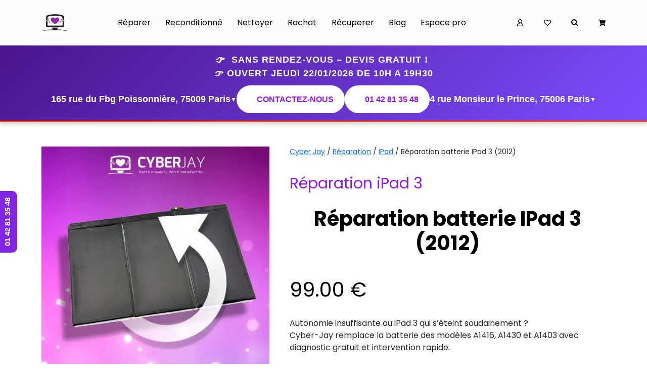

--- FILE ---
content_type: text/html; charset=UTF-8
request_url: https://www.cyber-jay.fr/produit/reparation-batterie-ipad-3-2
body_size: 30873
content:
<!doctype html>
<html lang="fr-FR">
<head>
         <meta charset="UTF-8" />
         <title>
         Réparation batterie IPad 3 | Cyber-Jay Paris         </title>
         <meta name="viewport" content="width=device-width, initial-scale=1.0">
         <link rel="apple-touch-icon" sizes="180x180" href="https://www.cyber-jay.fr/wp-content/themes/cyberjay-new/images/apple-touch-icon.png">
         <link rel="icon" type="image/png" sizes="32x32" href="https://www.cyber-jay.fr/wp-content/themes/cyberjay-new/images/favicon-32x32.png">
         <link rel="icon" type="image/png" sizes="16x16" href="https://www.cyber-jay.fr/wp-content/themes/cyberjay-new/images/favicon-16x16.png">
         <link rel="manifest" href="https://www.cyber-jay.fr/wp-content/themes/cyberjay-new/images/site.webmanifest">
         <link rel="mask-icon" href="https://www.cyber-jay.fr/wp-content/themes/cyberjay-new/images/safari-pinned-tab.svg" color="#a13bfe">
         <meta name="msapplication-TileColor" content="#a13bfe">
         <meta name="theme-color" content="#ffffff">
         <script async defer src="https://apis.google.com/js/platform.js"></script>
        <script>
          window.___gcfg = { lang: 'fr' };
        </script>
<!-- 28d20472c185e80d122a8cbb6ae5551d -->

                        
        				<script>document.documentElement.className = document.documentElement.className + ' yes-js js_active js'</script>
				<meta name='robots' content='index, follow, max-image-preview:large, max-snippet:-1, max-video-preview:-1' />

	<!-- This site is optimized with the Yoast SEO Premium plugin v23.2 (Yoast SEO v23.9) - https://yoast.com/wordpress/plugins/seo/ -->
	<meta name="description" content="Votre iPad 3 ne charge plus ou se décharge trop vite ? Cyber Jay remplace sa batterie rapidement avec des pièces de qualité et une garantie 1 an !" />
	<link rel="canonical" href="https://www.cyber-jay.fr/produit/reparation-batterie-ipad-3-2" />
	<meta property="og:locale" content="fr_FR" />
	<meta property="og:type" content="article" />
	<meta property="og:title" content="Réparation batterie IPad 3 (2012)" />
	<meta property="og:description" content="Votre iPad 3 ne charge plus ou se décharge trop vite ? Cyber Jay remplace sa batterie rapidement avec des pièces de qualité et une garantie 1 an !" />
	<meta property="og:url" content="https://www.cyber-jay.fr/produit/reparation-batterie-ipad-3-2" />
	<meta property="og:site_name" content="Cyber Jay" />
	<meta property="article:modified_time" content="2026-01-04T19:08:54+00:00" />
	<meta property="og:image" content="https://www.cyber-jay.fr/wp-content/uploads/2015/05/batteryIpad.jpg" />
	<meta property="og:image:width" content="1000" />
	<meta property="og:image:height" content="1000" />
	<meta property="og:image:type" content="image/jpeg" />
	<meta name="twitter:label1" content="Durée de lecture estimée" />
	<meta name="twitter:data1" content="3 minutes" />
	<script type="application/ld+json" class="yoast-schema-graph">{"@context":"https://schema.org","@graph":[{"@type":"WebPage","@id":"https://www.cyber-jay.fr/produit/reparation-batterie-ipad-3-2","url":"https://www.cyber-jay.fr/produit/reparation-batterie-ipad-3-2","name":"Réparation batterie IPad 3 | Cyber-Jay Paris","isPartOf":{"@id":"https://www.cyber-jay.fr/#website"},"primaryImageOfPage":{"@id":"https://www.cyber-jay.fr/produit/reparation-batterie-ipad-3-2#primaryimage"},"image":{"@id":"https://www.cyber-jay.fr/produit/reparation-batterie-ipad-3-2#primaryimage"},"thumbnailUrl":"https://www.cyber-jay.fr/wp-content/uploads/2015/05/batteryIpad.jpg","datePublished":"2015-05-05T10:22:35+00:00","dateModified":"2026-01-04T19:08:54+00:00","description":"Votre iPad 3 ne charge plus ou se décharge trop vite ? Cyber Jay remplace sa batterie rapidement avec des pièces de qualité et une garantie 1 an !","breadcrumb":{"@id":"https://www.cyber-jay.fr/produit/reparation-batterie-ipad-3-2#breadcrumb"},"inLanguage":"fr-FR","potentialAction":[{"@type":"ReadAction","target":["https://www.cyber-jay.fr/produit/reparation-batterie-ipad-3-2"]}]},{"@type":"ImageObject","inLanguage":"fr-FR","@id":"https://www.cyber-jay.fr/produit/reparation-batterie-ipad-3-2#primaryimage","url":"https://www.cyber-jay.fr/wp-content/uploads/2015/05/batteryIpad.jpg","contentUrl":"https://www.cyber-jay.fr/wp-content/uploads/2015/05/batteryIpad.jpg","width":1000,"height":1000,"caption":"batterie ipad"},{"@type":"BreadcrumbList","@id":"https://www.cyber-jay.fr/produit/reparation-batterie-ipad-3-2#breadcrumb","itemListElement":[{"@type":"ListItem","position":1,"name":"Accueil","item":"https://www.cyber-jay.fr/"},{"@type":"ListItem","position":2,"name":"Boutique","item":"https://www.cyber-jay.fr/boutique"},{"@type":"ListItem","position":3,"name":"Réparation batterie IPad 3 (2012)"}]},{"@type":"WebSite","@id":"https://www.cyber-jay.fr/#website","url":"https://www.cyber-jay.fr/","name":"Cyber Jay","description":"","potentialAction":[{"@type":"SearchAction","target":{"@type":"EntryPoint","urlTemplate":"https://www.cyber-jay.fr/?s={search_term_string}"},"query-input":{"@type":"PropertyValueSpecification","valueRequired":true,"valueName":"search_term_string"}}],"inLanguage":"fr-FR"}]}</script>
	<!-- / Yoast SEO Premium plugin. -->


<link rel='dns-prefetch' href='//www.cyber-jay.fr' />
<link rel='dns-prefetch' href='//code.jquery.com' />
<link rel='dns-prefetch' href='//maxcdn.bootstrapcdn.com' />
<link rel='dns-prefetch' href='//fonts.googleapis.com' />
<link rel="alternate" type="application/rss+xml" title="Cyber Jay &raquo; Flux" href="https://www.cyber-jay.fr/feed" />
<link rel="alternate" type="application/rss+xml" title="Cyber Jay &raquo; Flux des commentaires" href="https://www.cyber-jay.fr/comments/feed" />
<link rel="alternate" type="application/rss+xml" title="Cyber Jay &raquo; Réparation batterie IPad 3 (2012) Flux des commentaires" href="https://www.cyber-jay.fr/produit/reparation-batterie-ipad-3-2/feed" />
<script type="text/javascript">
/* <![CDATA[ */
window._wpemojiSettings = {"baseUrl":"https:\/\/s.w.org\/images\/core\/emoji\/15.0.3\/72x72\/","ext":".png","svgUrl":"https:\/\/s.w.org\/images\/core\/emoji\/15.0.3\/svg\/","svgExt":".svg","source":{"concatemoji":"https:\/\/www.cyber-jay.fr\/wp-includes\/js\/wp-emoji-release.min.js?ver=6.6.4"}};
/*! This file is auto-generated */
!function(i,n){var o,s,e;function c(e){try{var t={supportTests:e,timestamp:(new Date).valueOf()};sessionStorage.setItem(o,JSON.stringify(t))}catch(e){}}function p(e,t,n){e.clearRect(0,0,e.canvas.width,e.canvas.height),e.fillText(t,0,0);var t=new Uint32Array(e.getImageData(0,0,e.canvas.width,e.canvas.height).data),r=(e.clearRect(0,0,e.canvas.width,e.canvas.height),e.fillText(n,0,0),new Uint32Array(e.getImageData(0,0,e.canvas.width,e.canvas.height).data));return t.every(function(e,t){return e===r[t]})}function u(e,t,n){switch(t){case"flag":return n(e,"\ud83c\udff3\ufe0f\u200d\u26a7\ufe0f","\ud83c\udff3\ufe0f\u200b\u26a7\ufe0f")?!1:!n(e,"\ud83c\uddfa\ud83c\uddf3","\ud83c\uddfa\u200b\ud83c\uddf3")&&!n(e,"\ud83c\udff4\udb40\udc67\udb40\udc62\udb40\udc65\udb40\udc6e\udb40\udc67\udb40\udc7f","\ud83c\udff4\u200b\udb40\udc67\u200b\udb40\udc62\u200b\udb40\udc65\u200b\udb40\udc6e\u200b\udb40\udc67\u200b\udb40\udc7f");case"emoji":return!n(e,"\ud83d\udc26\u200d\u2b1b","\ud83d\udc26\u200b\u2b1b")}return!1}function f(e,t,n){var r="undefined"!=typeof WorkerGlobalScope&&self instanceof WorkerGlobalScope?new OffscreenCanvas(300,150):i.createElement("canvas"),a=r.getContext("2d",{willReadFrequently:!0}),o=(a.textBaseline="top",a.font="600 32px Arial",{});return e.forEach(function(e){o[e]=t(a,e,n)}),o}function t(e){var t=i.createElement("script");t.src=e,t.defer=!0,i.head.appendChild(t)}"undefined"!=typeof Promise&&(o="wpEmojiSettingsSupports",s=["flag","emoji"],n.supports={everything:!0,everythingExceptFlag:!0},e=new Promise(function(e){i.addEventListener("DOMContentLoaded",e,{once:!0})}),new Promise(function(t){var n=function(){try{var e=JSON.parse(sessionStorage.getItem(o));if("object"==typeof e&&"number"==typeof e.timestamp&&(new Date).valueOf()<e.timestamp+604800&&"object"==typeof e.supportTests)return e.supportTests}catch(e){}return null}();if(!n){if("undefined"!=typeof Worker&&"undefined"!=typeof OffscreenCanvas&&"undefined"!=typeof URL&&URL.createObjectURL&&"undefined"!=typeof Blob)try{var e="postMessage("+f.toString()+"("+[JSON.stringify(s),u.toString(),p.toString()].join(",")+"));",r=new Blob([e],{type:"text/javascript"}),a=new Worker(URL.createObjectURL(r),{name:"wpTestEmojiSupports"});return void(a.onmessage=function(e){c(n=e.data),a.terminate(),t(n)})}catch(e){}c(n=f(s,u,p))}t(n)}).then(function(e){for(var t in e)n.supports[t]=e[t],n.supports.everything=n.supports.everything&&n.supports[t],"flag"!==t&&(n.supports.everythingExceptFlag=n.supports.everythingExceptFlag&&n.supports[t]);n.supports.everythingExceptFlag=n.supports.everythingExceptFlag&&!n.supports.flag,n.DOMReady=!1,n.readyCallback=function(){n.DOMReady=!0}}).then(function(){return e}).then(function(){var e;n.supports.everything||(n.readyCallback(),(e=n.source||{}).concatemoji?t(e.concatemoji):e.wpemoji&&e.twemoji&&(t(e.twemoji),t(e.wpemoji)))}))}((window,document),window._wpemojiSettings);
/* ]]> */
</script>
<link rel='stylesheet' id='grw_css-css' href='https://www.cyber-jay.fr/wp-content/plugins/google-reviews-business/static/css/google-review.css?ver=6.6.4' type='text/css' media='all' />
<link rel='stylesheet' id='sbr_styles-css' href='https://www.cyber-jay.fr/wp-content/plugins/reviews-feed/assets/css/sbr-styles.min.css?ver=2.1.1' type='text/css' media='all' />
<style id='wp-emoji-styles-inline-css' type='text/css'>

	img.wp-smiley, img.emoji {
		display: inline !important;
		border: none !important;
		box-shadow: none !important;
		height: 1em !important;
		width: 1em !important;
		margin: 0 0.07em !important;
		vertical-align: -0.1em !important;
		background: none !important;
		padding: 0 !important;
	}
</style>
<link rel='stylesheet' id='wp-block-library-css' href='https://www.cyber-jay.fr/wp-includes/css/dist/block-library/style.min.css?ver=6.6.4' type='text/css' media='all' />
<link rel='stylesheet' id='jquery-selectBox-css' href='https://www.cyber-jay.fr/wp-content/plugins/yith-woocommerce-wishlist/assets/css/jquery.selectBox.css?ver=1.2.0' type='text/css' media='all' />
<link rel='stylesheet' id='yith-wcwl-font-awesome-css' href='https://www.cyber-jay.fr/wp-content/plugins/yith-woocommerce-wishlist/assets/css/font-awesome.css?ver=4.7.0' type='text/css' media='all' />
<link rel='stylesheet' id='woocommerce_prettyPhoto_css-css' href='//www.cyber-jay.fr/wp-content/plugins/woocommerce/assets/css/prettyPhoto.css?ver=3.1.6' type='text/css' media='all' />
<link rel='stylesheet' id='yith-wcwl-main-css' href='https://www.cyber-jay.fr/wp-content/plugins/yith-woocommerce-wishlist/assets/css/style.css?ver=3.36.0' type='text/css' media='all' />
<style id='yith-wcwl-main-inline-css' type='text/css'>
.woocommerce a.add_to_wishlist.button.alt{background-color: #333333; background: #333333;color: #FFFFFF;border-color: #333333;}.woocommerce a.add_to_wishlist.button.alt:hover{background-color: #333333; background: #333333;color: #FFFFFF;border-color: #333333;}.woocommerce a.add_to_wishlist.button.alt{border-radius: 16px;}.woocommerce .wishlist_table a.add_to_cart.button.alt{background: #333333; background-color: #333333;color: #ffffff;border-color: #333333;}.woocommerce .wishlist_table a.add_to_cart.button.alt:hover{background: #4F4F4F; background-color: #4F4F4F;color: #ffffff;border-color: #4F4F4F;}.woocommerce .wishlist_table a.add_to_cart.button.alt{border-radius: 16px;}.woocommerce .hidden-title-form button,
								   .yith-wcwl-wishlist-new .create-wishlist-button,
								   .wishlist_manage_table tfoot button.submit-wishlist-changes,
								   .yith-wcwl-wishlist-search-form button.wishlist-search-button{background: #333333; background-color: #333333;color: #ffffff;border-color: #333333;}.woocommerce .hidden-title-form button:hover,
								   .yith-wcwl-wishlist-new .create-wishlist-button:hover,
								   .wishlist_manage_table tfoot button.submit-wishlist-changes:hover,
								   .yith-wcwl-wishlist-search-form button.wishlist-search-button:hover{background: #333333; background-color: #333333;color: #ffffff;border-color: #333333;}.woocommerce .wishlist-title a.show-title-form,
								   .woocommerce .hidden-title-form a.hide-title-form,
								   .wishlist_manage_table tfoot a.create-new-wishlist{background: #333333; background-color: #333333;color: #ffffff;border-color: #333333;}.woocommerce .wishlist-title a.show-title-form:hover,
								   .woocommerce .hidden-title-form a.hide-title-form:hover,
								   .wishlist_manage_table tfoot a.create-new-wishlist:hover{background: #333333; background-color: #333333;color: #ffffff;border-color: #333333;}.woocommerce table.shop_table.wishlist_table tr td{background: #FFFFFF; background-color: #FFFFFF;color: #6D6C6C;border-color: #FFFFFF;}.wishlist_table thead tr th,
								   .wishlist_table tfoot td td,
								   .widget_yith-wcwl-lists ul.dropdown li.current a,
								   .widget_yith-wcwl-lists ul.dropdown li a:hover,
								   .selectBox-dropdown-menu.selectBox-options li.selectBox-selected a,
								   .selectBox-dropdown-menu.selectBox-options li.selectBox-hover a{background: #F4F4F4; background-color: #F4F4F4;}
</style>
<style id='classic-theme-styles-inline-css' type='text/css'>
/*! This file is auto-generated */
.wp-block-button__link{color:#fff;background-color:#32373c;border-radius:9999px;box-shadow:none;text-decoration:none;padding:calc(.667em + 2px) calc(1.333em + 2px);font-size:1.125em}.wp-block-file__button{background:#32373c;color:#fff;text-decoration:none}
</style>
<style id='global-styles-inline-css' type='text/css'>
:root{--wp--preset--aspect-ratio--square: 1;--wp--preset--aspect-ratio--4-3: 4/3;--wp--preset--aspect-ratio--3-4: 3/4;--wp--preset--aspect-ratio--3-2: 3/2;--wp--preset--aspect-ratio--2-3: 2/3;--wp--preset--aspect-ratio--16-9: 16/9;--wp--preset--aspect-ratio--9-16: 9/16;--wp--preset--color--black: #000000;--wp--preset--color--cyan-bluish-gray: #abb8c3;--wp--preset--color--white: #ffffff;--wp--preset--color--pale-pink: #f78da7;--wp--preset--color--vivid-red: #cf2e2e;--wp--preset--color--luminous-vivid-orange: #ff6900;--wp--preset--color--luminous-vivid-amber: #fcb900;--wp--preset--color--light-green-cyan: #7bdcb5;--wp--preset--color--vivid-green-cyan: #00d084;--wp--preset--color--pale-cyan-blue: #8ed1fc;--wp--preset--color--vivid-cyan-blue: #0693e3;--wp--preset--color--vivid-purple: #9b51e0;--wp--preset--gradient--vivid-cyan-blue-to-vivid-purple: linear-gradient(135deg,rgba(6,147,227,1) 0%,rgb(155,81,224) 100%);--wp--preset--gradient--light-green-cyan-to-vivid-green-cyan: linear-gradient(135deg,rgb(122,220,180) 0%,rgb(0,208,130) 100%);--wp--preset--gradient--luminous-vivid-amber-to-luminous-vivid-orange: linear-gradient(135deg,rgba(252,185,0,1) 0%,rgba(255,105,0,1) 100%);--wp--preset--gradient--luminous-vivid-orange-to-vivid-red: linear-gradient(135deg,rgba(255,105,0,1) 0%,rgb(207,46,46) 100%);--wp--preset--gradient--very-light-gray-to-cyan-bluish-gray: linear-gradient(135deg,rgb(238,238,238) 0%,rgb(169,184,195) 100%);--wp--preset--gradient--cool-to-warm-spectrum: linear-gradient(135deg,rgb(74,234,220) 0%,rgb(151,120,209) 20%,rgb(207,42,186) 40%,rgb(238,44,130) 60%,rgb(251,105,98) 80%,rgb(254,248,76) 100%);--wp--preset--gradient--blush-light-purple: linear-gradient(135deg,rgb(255,206,236) 0%,rgb(152,150,240) 100%);--wp--preset--gradient--blush-bordeaux: linear-gradient(135deg,rgb(254,205,165) 0%,rgb(254,45,45) 50%,rgb(107,0,62) 100%);--wp--preset--gradient--luminous-dusk: linear-gradient(135deg,rgb(255,203,112) 0%,rgb(199,81,192) 50%,rgb(65,88,208) 100%);--wp--preset--gradient--pale-ocean: linear-gradient(135deg,rgb(255,245,203) 0%,rgb(182,227,212) 50%,rgb(51,167,181) 100%);--wp--preset--gradient--electric-grass: linear-gradient(135deg,rgb(202,248,128) 0%,rgb(113,206,126) 100%);--wp--preset--gradient--midnight: linear-gradient(135deg,rgb(2,3,129) 0%,rgb(40,116,252) 100%);--wp--preset--font-size--small: 13px;--wp--preset--font-size--medium: 20px;--wp--preset--font-size--large: 36px;--wp--preset--font-size--x-large: 42px;--wp--preset--font-family--inter: "Inter", sans-serif;--wp--preset--font-family--cardo: Cardo;--wp--preset--spacing--20: 0.44rem;--wp--preset--spacing--30: 0.67rem;--wp--preset--spacing--40: 1rem;--wp--preset--spacing--50: 1.5rem;--wp--preset--spacing--60: 2.25rem;--wp--preset--spacing--70: 3.38rem;--wp--preset--spacing--80: 5.06rem;--wp--preset--shadow--natural: 6px 6px 9px rgba(0, 0, 0, 0.2);--wp--preset--shadow--deep: 12px 12px 50px rgba(0, 0, 0, 0.4);--wp--preset--shadow--sharp: 6px 6px 0px rgba(0, 0, 0, 0.2);--wp--preset--shadow--outlined: 6px 6px 0px -3px rgba(255, 255, 255, 1), 6px 6px rgba(0, 0, 0, 1);--wp--preset--shadow--crisp: 6px 6px 0px rgba(0, 0, 0, 1);}:where(.is-layout-flex){gap: 0.5em;}:where(.is-layout-grid){gap: 0.5em;}body .is-layout-flex{display: flex;}.is-layout-flex{flex-wrap: wrap;align-items: center;}.is-layout-flex > :is(*, div){margin: 0;}body .is-layout-grid{display: grid;}.is-layout-grid > :is(*, div){margin: 0;}:where(.wp-block-columns.is-layout-flex){gap: 2em;}:where(.wp-block-columns.is-layout-grid){gap: 2em;}:where(.wp-block-post-template.is-layout-flex){gap: 1.25em;}:where(.wp-block-post-template.is-layout-grid){gap: 1.25em;}.has-black-color{color: var(--wp--preset--color--black) !important;}.has-cyan-bluish-gray-color{color: var(--wp--preset--color--cyan-bluish-gray) !important;}.has-white-color{color: var(--wp--preset--color--white) !important;}.has-pale-pink-color{color: var(--wp--preset--color--pale-pink) !important;}.has-vivid-red-color{color: var(--wp--preset--color--vivid-red) !important;}.has-luminous-vivid-orange-color{color: var(--wp--preset--color--luminous-vivid-orange) !important;}.has-luminous-vivid-amber-color{color: var(--wp--preset--color--luminous-vivid-amber) !important;}.has-light-green-cyan-color{color: var(--wp--preset--color--light-green-cyan) !important;}.has-vivid-green-cyan-color{color: var(--wp--preset--color--vivid-green-cyan) !important;}.has-pale-cyan-blue-color{color: var(--wp--preset--color--pale-cyan-blue) !important;}.has-vivid-cyan-blue-color{color: var(--wp--preset--color--vivid-cyan-blue) !important;}.has-vivid-purple-color{color: var(--wp--preset--color--vivid-purple) !important;}.has-black-background-color{background-color: var(--wp--preset--color--black) !important;}.has-cyan-bluish-gray-background-color{background-color: var(--wp--preset--color--cyan-bluish-gray) !important;}.has-white-background-color{background-color: var(--wp--preset--color--white) !important;}.has-pale-pink-background-color{background-color: var(--wp--preset--color--pale-pink) !important;}.has-vivid-red-background-color{background-color: var(--wp--preset--color--vivid-red) !important;}.has-luminous-vivid-orange-background-color{background-color: var(--wp--preset--color--luminous-vivid-orange) !important;}.has-luminous-vivid-amber-background-color{background-color: var(--wp--preset--color--luminous-vivid-amber) !important;}.has-light-green-cyan-background-color{background-color: var(--wp--preset--color--light-green-cyan) !important;}.has-vivid-green-cyan-background-color{background-color: var(--wp--preset--color--vivid-green-cyan) !important;}.has-pale-cyan-blue-background-color{background-color: var(--wp--preset--color--pale-cyan-blue) !important;}.has-vivid-cyan-blue-background-color{background-color: var(--wp--preset--color--vivid-cyan-blue) !important;}.has-vivid-purple-background-color{background-color: var(--wp--preset--color--vivid-purple) !important;}.has-black-border-color{border-color: var(--wp--preset--color--black) !important;}.has-cyan-bluish-gray-border-color{border-color: var(--wp--preset--color--cyan-bluish-gray) !important;}.has-white-border-color{border-color: var(--wp--preset--color--white) !important;}.has-pale-pink-border-color{border-color: var(--wp--preset--color--pale-pink) !important;}.has-vivid-red-border-color{border-color: var(--wp--preset--color--vivid-red) !important;}.has-luminous-vivid-orange-border-color{border-color: var(--wp--preset--color--luminous-vivid-orange) !important;}.has-luminous-vivid-amber-border-color{border-color: var(--wp--preset--color--luminous-vivid-amber) !important;}.has-light-green-cyan-border-color{border-color: var(--wp--preset--color--light-green-cyan) !important;}.has-vivid-green-cyan-border-color{border-color: var(--wp--preset--color--vivid-green-cyan) !important;}.has-pale-cyan-blue-border-color{border-color: var(--wp--preset--color--pale-cyan-blue) !important;}.has-vivid-cyan-blue-border-color{border-color: var(--wp--preset--color--vivid-cyan-blue) !important;}.has-vivid-purple-border-color{border-color: var(--wp--preset--color--vivid-purple) !important;}.has-vivid-cyan-blue-to-vivid-purple-gradient-background{background: var(--wp--preset--gradient--vivid-cyan-blue-to-vivid-purple) !important;}.has-light-green-cyan-to-vivid-green-cyan-gradient-background{background: var(--wp--preset--gradient--light-green-cyan-to-vivid-green-cyan) !important;}.has-luminous-vivid-amber-to-luminous-vivid-orange-gradient-background{background: var(--wp--preset--gradient--luminous-vivid-amber-to-luminous-vivid-orange) !important;}.has-luminous-vivid-orange-to-vivid-red-gradient-background{background: var(--wp--preset--gradient--luminous-vivid-orange-to-vivid-red) !important;}.has-very-light-gray-to-cyan-bluish-gray-gradient-background{background: var(--wp--preset--gradient--very-light-gray-to-cyan-bluish-gray) !important;}.has-cool-to-warm-spectrum-gradient-background{background: var(--wp--preset--gradient--cool-to-warm-spectrum) !important;}.has-blush-light-purple-gradient-background{background: var(--wp--preset--gradient--blush-light-purple) !important;}.has-blush-bordeaux-gradient-background{background: var(--wp--preset--gradient--blush-bordeaux) !important;}.has-luminous-dusk-gradient-background{background: var(--wp--preset--gradient--luminous-dusk) !important;}.has-pale-ocean-gradient-background{background: var(--wp--preset--gradient--pale-ocean) !important;}.has-electric-grass-gradient-background{background: var(--wp--preset--gradient--electric-grass) !important;}.has-midnight-gradient-background{background: var(--wp--preset--gradient--midnight) !important;}.has-small-font-size{font-size: var(--wp--preset--font-size--small) !important;}.has-medium-font-size{font-size: var(--wp--preset--font-size--medium) !important;}.has-large-font-size{font-size: var(--wp--preset--font-size--large) !important;}.has-x-large-font-size{font-size: var(--wp--preset--font-size--x-large) !important;}
:where(.wp-block-post-template.is-layout-flex){gap: 1.25em;}:where(.wp-block-post-template.is-layout-grid){gap: 1.25em;}
:where(.wp-block-columns.is-layout-flex){gap: 2em;}:where(.wp-block-columns.is-layout-grid){gap: 2em;}
:root :where(.wp-block-pullquote){font-size: 1.5em;line-height: 1.6;}
</style>
<link rel='stylesheet' id='contact-form-7-css' href='https://www.cyber-jay.fr/wp-content/plugins/contact-form-7/includes/css/styles.css?ver=6.0.6' type='text/css' media='all' />
<link rel='stylesheet' id='woocommerce-layout-css' href='https://www.cyber-jay.fr/wp-content/plugins/woocommerce/assets/css/woocommerce-layout.css?ver=9.1.5' type='text/css' media='all' />
<link rel='stylesheet' id='woocommerce-smallscreen-css' href='https://www.cyber-jay.fr/wp-content/plugins/woocommerce/assets/css/woocommerce-smallscreen.css?ver=9.1.5' type='text/css' media='only screen and (max-width: 768px)' />
<link rel='stylesheet' id='woocommerce-general-css' href='https://www.cyber-jay.fr/wp-content/plugins/woocommerce/assets/css/woocommerce.css?ver=9.1.5' type='text/css' media='all' />
<style id='woocommerce-inline-inline-css' type='text/css'>
.woocommerce form .form-row .required { visibility: visible; }
</style>
<link rel='stylesheet' id='cff-css' href='https://www.cyber-jay.fr/wp-content/plugins/custom-facebook-feed/assets/css/cff-style.min.css?ver=4.3.4' type='text/css' media='all' />
<link rel='stylesheet' id='sb-font-awesome-css' href='https://maxcdn.bootstrapcdn.com/font-awesome/4.7.0/css/font-awesome.min.css?ver=6.6.4' type='text/css' media='all' />
<link rel='stylesheet' id='poppins-css' href='https://fonts.googleapis.com/css2?family=Poppins%3Awght%40400%3B700&#038;display=swap&#038;ver=6.6.4' type='text/css' media='all' />
<link rel='stylesheet' id='bootstrap-css' href='https://www.cyber-jay.fr/wp-content/themes/cyberjay-new/css/bootstrap.min.css?ver=6.6.4' type='text/css' media='all' />
<link rel='stylesheet' id='style-css' href='https://www.cyber-jay.fr/wp-content/themes/cyberjay-new/css/style.css?ver=6.6.4' type='text/css' media='all' />
<link rel='stylesheet' id='responsive-css' href='https://www.cyber-jay.fr/wp-content/themes/cyberjay-new/css/responsive.css?ver=6.6.4' type='text/css' media='all' />
<link rel='stylesheet' id='wp-pagenavi-css' href='https://www.cyber-jay.fr/wp-content/plugins/wp-pagenavi/pagenavi-css.css?ver=2.70' type='text/css' media='all' />
<style id='rocket-lazyload-inline-css' type='text/css'>
.rll-youtube-player{position:relative;padding-bottom:56.23%;height:0;overflow:hidden;max-width:100%;}.rll-youtube-player:focus-within{outline: 2px solid currentColor;outline-offset: 5px;}.rll-youtube-player iframe{position:absolute;top:0;left:0;width:100%;height:100%;z-index:100;background:0 0}.rll-youtube-player img{bottom:0;display:block;left:0;margin:auto;max-width:100%;width:100%;position:absolute;right:0;top:0;border:none;height:auto;-webkit-transition:.4s all;-moz-transition:.4s all;transition:.4s all}.rll-youtube-player img:hover{-webkit-filter:brightness(75%)}.rll-youtube-player .play{height:100%;width:100%;left:0;top:0;position:absolute;background:url(https://www.cyber-jay.fr/wp-content/plugins/rocket-lazy-load/assets/img/youtube.png) no-repeat center;background-color: transparent !important;cursor:pointer;border:none;}
</style>
<script type="text/javascript" src="https://www.cyber-jay.fr/wp-content/plugins/google-reviews-business/static/js/wpac-time.js?ver=6.6.4" id="wpac_time_js-js"></script>
<script type="text/javascript" src="https://code.jquery.com/jquery-3.6.0.min.js" id="jquery-js"></script>
<script type="text/javascript" id="link-juice-optimizer-js-extra">
/* <![CDATA[ */
var php_vars = {"ljo_clase":"ljoptimizer"};
/* ]]> */
</script>
<script type="text/javascript" src="https://www.cyber-jay.fr/wp-content/plugins/link-juice-optimizer/public/js/link-juice-optimizer.js?ver=2.3.2" id="link-juice-optimizer-js"></script>
<script type="text/javascript" src="https://www.cyber-jay.fr/wp-content/plugins/related-posts-thumbnails/assets/js/front.min.js?ver=4.3.1" id="rpt_front_style-js"></script>
<script type="text/javascript" src="https://www.cyber-jay.fr/wp-content/plugins/related-posts-thumbnails/assets/js/lazy-load.js?ver=4.3.1" id="rpt-lazy-load-js"></script>
<script type="text/javascript" src="https://www.cyber-jay.fr/wp-content/plugins/woocommerce/assets/js/jquery-blockui/jquery.blockUI.min.js?ver=2.7.0-wc.9.1.5" id="jquery-blockui-js" defer="defer" data-wp-strategy="defer"></script>
<script type="text/javascript" id="wc-add-to-cart-js-extra">
/* <![CDATA[ */
var wc_add_to_cart_params = {"ajax_url":"\/wp-admin\/admin-ajax.php","wc_ajax_url":"\/?wc-ajax=%%endpoint%%","i18n_view_cart":"Voir le panier","cart_url":"https:\/\/www.cyber-jay.fr\/panier","is_cart":"","cart_redirect_after_add":"no"};
/* ]]> */
</script>
<script type="text/javascript" src="https://www.cyber-jay.fr/wp-content/plugins/woocommerce/assets/js/frontend/add-to-cart.min.js?ver=9.1.5" id="wc-add-to-cart-js" defer="defer" data-wp-strategy="defer"></script>
<script type="text/javascript" id="wc-single-product-js-extra">
/* <![CDATA[ */
var wc_single_product_params = {"i18n_required_rating_text":"Veuillez s\u00e9lectionner une note","review_rating_required":"yes","flexslider":{"rtl":false,"animation":"slide","smoothHeight":true,"directionNav":false,"controlNav":"thumbnails","slideshow":false,"animationSpeed":500,"animationLoop":false,"allowOneSlide":false},"zoom_enabled":"","zoom_options":[],"photoswipe_enabled":"","photoswipe_options":{"shareEl":false,"closeOnScroll":false,"history":false,"hideAnimationDuration":0,"showAnimationDuration":0},"flexslider_enabled":""};
/* ]]> */
</script>
<script type="text/javascript" src="https://www.cyber-jay.fr/wp-content/plugins/woocommerce/assets/js/frontend/single-product.min.js?ver=9.1.5" id="wc-single-product-js" defer="defer" data-wp-strategy="defer"></script>
<script type="text/javascript" src="https://www.cyber-jay.fr/wp-content/plugins/woocommerce/assets/js/js-cookie/js.cookie.min.js?ver=2.1.4-wc.9.1.5" id="js-cookie-js" defer="defer" data-wp-strategy="defer"></script>
<script type="text/javascript" id="woocommerce-js-extra">
/* <![CDATA[ */
var woocommerce_params = {"ajax_url":"\/wp-admin\/admin-ajax.php","wc_ajax_url":"\/?wc-ajax=%%endpoint%%"};
/* ]]> */
</script>
<script type="text/javascript" src="https://www.cyber-jay.fr/wp-content/plugins/woocommerce/assets/js/frontend/woocommerce.min.js?ver=9.1.5" id="woocommerce-js" defer="defer" data-wp-strategy="defer"></script>
<script type="text/javascript" src="https://www.cyber-jay.fr/wp-content/themes/cyberjay-new/js/bootstrap.min.js?ver=6.6.4" id="bootstrap-js"></script>
<script type="text/javascript" src="https://www.cyber-jay.fr/wp-content/themes/cyberjay-new/js/scripts.js?ver=6.6.4" id="scripts-js"></script>
<script>
window.wc_ga_pro = {};

window.wc_ga_pro.ajax_url = 'https://www.cyber-jay.fr/wp-admin/admin-ajax.php';

window.wc_ga_pro.available_gateways = {"paypal":"PayPal","sogecommercestd":"Paiement par carte bancaire"};

// interpolate json by replacing placeholders with variables
window.wc_ga_pro.interpolate_json = function( object, variables ) {

	if ( ! variables ) {
		return object;
	}

	var j = JSON.stringify( object );

	for ( var k in variables ) {
		j = j.split( '{$' + k + '}' ).join( variables[ k ] );
	}

	return JSON.parse( j );
};

// return the title for a payment gateway
window.wc_ga_pro.get_payment_method_title = function( payment_method ) {
	return window.wc_ga_pro.available_gateways[ payment_method ] || payment_method;
};

// check if an email is valid
window.wc_ga_pro.is_valid_email = function( email ) {
  return /[^\s@]+@[^\s@]+\.[^\s@]+/.test( email );
};

</script>
<!-- Start WooCommerce Google Analytics Pro -->
		<script>
	(function(i,s,o,g,r,a,m){i['GoogleAnalyticsObject']=r;i[r]=i[r]||function(){
	(i[r].q=i[r].q||[]).push(arguments)},i[r].l=1*new Date();a=s.createElement(o),
	m=s.getElementsByTagName(o)[0];a.async=1;a.src=g;m.parentNode.insertBefore(a,m)
	})(window,document,'script','https://www.google-analytics.com/analytics.js','ga');
		ga( 'create', 'UA-35916245-1', {"cookieDomain":"auto"} );
	ga( 'set', 'forceSSL', true );
	ga( 'require', 'ec' );

	
	(function() {

		// trigger an event the old-fashioned way to avoid a jQuery dependency and still support IE
		var event = document.createEvent( 'Event' );

		event.initEvent( 'wc_google_analytics_pro_loaded', true, true );

		document.dispatchEvent( event );
	})();
</script>
		<!-- end WooCommerce Google Analytics Pro -->
		<link rel="https://api.w.org/" href="https://www.cyber-jay.fr/wp-json/" /><link rel="alternate" title="JSON" type="application/json" href="https://www.cyber-jay.fr/wp-json/wp/v2/product/4374" /><link rel="EditURI" type="application/rsd+xml" title="RSD" href="https://www.cyber-jay.fr/xmlrpc.php?rsd" />
<meta name="generator" content="WordPress 6.6.4" />
<meta name="generator" content="WooCommerce 9.1.5" />
<link rel='shortlink' href='https://www.cyber-jay.fr/?p=4374' />
<link rel="alternate" title="oEmbed (JSON)" type="application/json+oembed" href="https://www.cyber-jay.fr/wp-json/oembed/1.0/embed?url=https%3A%2F%2Fwww.cyber-jay.fr%2Fproduit%2Freparation-batterie-ipad-3-2" />
<link rel="alternate" title="oEmbed (XML)" type="text/xml+oembed" href="https://www.cyber-jay.fr/wp-json/oembed/1.0/embed?url=https%3A%2F%2Fwww.cyber-jay.fr%2Fproduit%2Freparation-batterie-ipad-3-2&#038;format=xml" />

<style>
a.ljoptimizer,
span.ljoptimizer {
	cursor: pointer;
}
a.ljoptimizer,
span.ljoptimizer {
	cursor: pointer; /* ajoute le curseur qui simule un lien */
}
</style>
        <style>
            #related_posts_thumbnails li {
                border-right: 1px solid #dddddd;
                background-color: #ffffff            }

            #related_posts_thumbnails li:hover {
                background-color: #eeeeee;
            }

            .relpost_content {
                font-size: 12px;
                color: #333333;
            }

            .relpost-block-single {
                background-color: #ffffff;
                border-right: 1px solid #dddddd;
                border-left: 1px solid #dddddd;
                margin-right: -1px;
            }

            .relpost-block-single:hover {
                background-color: #eeeeee;
            }
        </style>

        <meta name="ti-site-data" content="[base64]" /><style>
        .text-container {
            width: 100%;
            max-width: 100%;
            margin: 0 auto;
            padding: 20px;
            box-sizing: border-box;
        }
        .expandable-text {
            max-height: 100px;
            overflow: hidden;
            transition: max-height 0.3s ease-in-out;
            display: block !important;
        }
        .expandable-text.open {
            max-height: none !important;
        }
        .expand-button {
            display: none !important;
            background-color: #0073aa;
            color: white;
            padding: 10px;
            border: none;
            border-radius: 5px;
            cursor: pointer;
            text-align: center;
            margin-top: 10px;
        }
        @media (max-width: 768px) {
            .expandable-text {
                max-height: 100px !important;
                overflow: hidden !important;
            }
            .expand-button {
                display: block !important;
            }
        }
        @media (min-width: 769px) {
            .expandable-text {
                max-height: none !important;
                width: 100% !important;
            }
            .expand-button {
                display: none !important;
            }
        }
    </style><script>
        document.addEventListener("DOMContentLoaded", function () {
            const expandButton = document.getElementById("expandButton");
            const expandableText = document.getElementById("expandableText");

            function toggleText() {
                expandableText.classList.toggle("open");
                expandButton.textContent = expandableText.classList.contains("open") ? "Réduire" : "En savoir plus";
            }

            if (expandButton && expandableText) {
                expandButton.addEventListener("click", toggleText);
            }
        });
    </script>    <style>
        /* Appliquer le style uniquement pour les écrans de bureau (largeur > 768px) */
        @media (min-width: 768px) {
            /* Fixer tout le header en haut sans qu'il suive lors du défilement */
            header {
                position: absolute !important; /* Fixer le header en haut */
                top: 0 !important;
                left: 0 !important;
                width: 100% !important;
                background-color: #fff !important; /* Assurez-vous que le fond soit blanc */
                z-index: 1000 !important; /* Assurez-vous que le header reste au-dessus des autres éléments */
                box-shadow: 0 2px 10px rgba(0, 0, 0, 0.1) !important; /* Ombre pour le header */
            }

            /* Ajouter un espacement sous le header pour ne pas que le contenu soit caché */
            body {
                padding-top: 230px !important; /* Ajustez selon la hauteur de votre header */
            }
        }
    </style>
    	<noscript><style>.woocommerce-product-gallery{ opacity: 1 !important; }</style></noscript>
	
<style type='text/css'>
/* START Styles Simple Side Tab v2.1.14 */
#rum_sst_tab {
    font-family:Tahoma, sans-serif;
    top:500px;
    background-color:#8224e3;
    color:#FFFFFF;
    border-style:solid;
    border-width:0px;
}

#rum_sst_tab:hover {
    background-color: #8224e3;
}
.rum_sst_contents {
    position:fixed;
    margin:0;
    padding:6px 13px 8px 13px;
    text-decoration:none;
    text-align:center;
    font-size:15px;
    font-weight:bold;
    border-style:solid;
    display:block;
    z-index:100000;
}
.rum_sst_left {
    left:-2px;
    cursor: pointer;
    -webkit-transform-origin:0 0;
    -moz-transform-origin:0 0;
    -o-transform-origin:0 0;
    -ms-transform-origin:0 0;
    -webkit-transform:rotate(270deg);
    -moz-transform:rotate(270deg);
    -ms-transform:rotate(270deg);
    -o-transform:rotate(270deg);
    transform:rotate(270deg);
    -moz-border-radius-bottomright:10px;
    border-bottom-right-radius:10px;
    -moz-border-radius-bottomleft:10px;
    border-bottom-left-radius:10px;
}
.rum_sst_right {
    right:-1px;
    cursor: pointer;
    -webkit-transform-origin:100% 100%;
    -moz-transform-origin:100% 100%;
    -o-transform-origin:100% 100%;
    -ms-transform-origin:100% 100%;
    -webkit-transform:rotate(-90deg);
    -moz-transform:rotate(-90deg);
    -ms-transform:rotate(-90deg);
    -o-transform:rotate(-90deg);
    transform:rotate(-90deg);
    -moz-border-radius-topright:10px;
    border-top-right-radius:10px;
    -moz-border-radius-topleft:10px;
    border-top-left-radius:10px;
}
.rum_sst_right.less-ie-9 {
    right:-120px;
    filter: progid:DXImageTransform.Microsoft.BasicImage(rotation=1);
}
.rum_sst_left.less-ie-9 {
    filter: progid:DXImageTransform.Microsoft.BasicImage(rotation=3);
}
/* END Styles Simple Side Tab */
</style>
<style id='wp-fonts-local' type='text/css'>
@font-face{font-family:Inter;font-style:normal;font-weight:300 900;font-display:fallback;src:url('https://www.cyber-jay.fr/wp-content/plugins/woocommerce/assets/fonts/Inter-VariableFont_slnt,wght.woff2') format('woff2');font-stretch:normal;}
@font-face{font-family:Cardo;font-style:normal;font-weight:400;font-display:fallback;src:url('https://www.cyber-jay.fr/wp-content/plugins/woocommerce/assets/fonts/cardo_normal_400.woff2') format('woff2');}
</style>
		<style type="text/css" id="wp-custom-css">
			/* DEBUT DU BUG DU TEXTE QUI RENTRE DANS DAUTRES TEXTES */

#edito-grey {
  position: relative !important;
  z-index: 1 !important;
  padding: 20px !important;
  font-size: 16px !important;
  line-height: 1.6 !important;
  overflow-wrap: break-word !important;
  word-wrap: break-word !important;
  word-break: break-word !important;
}

@media screen and (max-width: 768px) {
  #edito-grey {
    font-size: 15px !important;
    line-height: 1.6 !important;
    padding: 15px !important;
  }

  #edito-grey h2, 
  #edito-grey h3 {
    font-size: 18px !important;
    margin-bottom: 10px !important;
  }

  #edito-grey br {
    display: none !important;
  }
}

/* FIN DU BUG DU TEXTE QUI RENTRE DANS DAUTRES TEXTES */

@media (max-width: 640px) {
  .full-text {
    font-size: 1.15rem !important;
  }
}


@media screen and (max-width: 768px) {
    .produithome {
        display: grid !important;
        grid-template-columns: repeat(2, 1fr) !important; /* 3 colonnes égales */
        gap: 10px !important; /* Espacement entre les produits */
    }
}


@media screen and (max-width: 768px) {
    #footer-copyright {
        margin: 30px 0 !important; /* Plus d'espace au-dessus et en dessous */
        padding: 50px !important; /* Plus d'espace interne */
    }
}
@media screen and (max-width: 768px) { /* Ajustement uniquement pour mobile */
    .animated-container {
        display: grid !important;
        grid-template-columns: repeat(3, 1fr) !important; /* 3 colonnes */
        gap: 10px !important; /* Espacement entre les images */
    }
}



/* Style des liens */
header nav ul li a {
    color: #000 !important; /* Noir pur */
    text-decoration: none !important;
    padding: 10px px !important;
    position: relative !important;
    transition: color 0.3s ease !important;
    font-size: 1rem !important; /* Légèrement plus grand */
}

/* Effet de survol */
header nav ul li a::before {
    content: "" !important;
    position: absolute !important;
    bottom: 5px !important;
    left: 50% !important;
    width: 0 !important;
    height: 2px !important;
    background-color: #A22CFF !important;
    transition: width 0.3s ease !important;
    transform: translateX(-50%) !important;
}

header nav ul li a:hover::before {
    width: 70% !important;
}

header nav ul li a:hover {
    color: #A22CFF !important;
}

/* Logo mobile : ne pas toucher à la taille du logo */
header img[src="https://www.cyber-jay.fr/wp-content/themes/cyberjay-new/images/logo-mobile.png"] {
    width: 60px !important; /* Garder la largeur du logo inchangée */
    height: auto !important; /* Garder les proportions du logo */
}

/* Applique l'effet au survol de toutes les images */
img {
  transition: transform 0.3s ease, box-shadow 0.3s ease !important;
}

/* Survol de l'image avec effet de zoom et ombre */
img:hover {
  /*transform: scale(1.05) !important;   Zoom subtil */
  box-shadow: 0 4px 8px rgba(0, 0, 0, 0.2) !important; /* Ombre douce */
}

.box.h-100 {
    position: relative !important; /* Pour permettre l'effet d'animation */
    overflow: hidden !important; /* Pour masquer les parties de l'image qui débordent */
    height: 100% !important;
    display: block !important;
    text-decoration: none !important; /* Enlever les styles par défaut du lien */
    border-radius: 8px !important; /* Ajout d'un léger arrondi */
    transition: transform 0.5s ease, box-shadow 0.5s ease, border-radius 0.3s ease !important; /* Transition fluide */
}

/* Effet au survol avec des transformations importantes */
.box.h-100:hover {
    
}

/* Style pour .content-container */
.content-container {
    max-width: 1200px;
    margin: 0 auto;
    padding: 40px 20px;
    font-family: 'Arial', sans-serif;
    color: #333;
    line-height: 1.8;
    background-color: #f4f4f9;
    border-radius: 12px;
    box-shadow: 0 10px 30px rgba(0, 0, 0, 0.1);
    text-align: justify;
}

/* Titres H1, H2, H3 pour qu'ils soient beaux et bien espacés */
.content-container h1, 
.content-container h2, 
.content-container h3 {
    font-family: 'Helvetica Neue', sans-serif;
    color: #2c3e50;
    margin-bottom: 20px;
    line-height: 1.4;
}

/* H1 plus grand */
.content-container h1 {
    font-size: 2.8rem;
    border-bottom: 3px solid #3498db;
    padding-bottom: 10px;
    margin-bottom: 30px;
}

/* H2 plus aéré et léger */
.content-container h2 {
    font-size: 2.4rem;
    color: #2980b9;
    margin-bottom: 20px;
}

/* H3 pour les sous-titres */
.content-container h3 {
    font-size: 1.8rem;
    color: #7f8c8d;
    margin-bottom: 15px;
}

/* Style pour les paragraphes */
.content-container p {
    font-size: 1.2rem;
    color: #555;
    margin-bottom: 25px;
    padding-right: 15px;
}

/* Liste plus esthétique */
.content-container ul {
    list-style-type: none;
    margin-left: 0;
    padding-left: 0;
    margin-bottom: 25px;
}

.content-container ul li {
    font-size: 1.1rem;
    margin-bottom: 10px;
    padding-left: 25px;
    position: relative;
}

.content-container ul li:before {
    content: '✓';
    position: absolute;
    left: 0;
    top: 0;
    color: #3498db;
    font-weight: bold;
}

/* Links (liens) modernes */
.content-container a {
    color: #3498db;
    text-decoration: none;
    transition: all 0.3s ease;
}

.content-container a:hover {
    color: #2980b9;
    text-decoration: underline;
}

/* Style pour les images */
.content-container img {
    max-width: 100%;
    height: auto;
    border-radius: 8px;
    margin-top: 20px;
    margin-bottom: 20px;
}

/* Réduire les espacements pour mobile */
@media (max-width: 768px) {
    .content-container {
        padding: 20px;
    }

    .content-container h1 {
        font-size: 2.2rem;
    }

    .content-container h2 {
        font-size: 2rem;
    }

    .content-container h3 {
        font-size: 1.6rem;
    }

    .content-container p {
        font-size: 1.1rem;
    }
}


/* Menu du haut */
#infos-menu {
background: linear-gradient(90deg, #eceef4 10%, #8f15ff 500%) !important; /* Gradient background */
    color: #8f15ff !important; /* White text */
    padding: 15px 0 !important; /* Spacing */
    font-family: 'Arial', sans-serif !important;
    box-shadow: 0 4px 6px rgba(0, 0, 0, 0.1) !important; /* Subtle shadow */
    border-bottom: 3px solid #ff4500 !important; /* Decorative bottom border */
}

#infos-menu .container {
    justify-content: space-between !important;
    align-items: center !important;
    flex-wrap: wrap !important;
}

#infos-menu a {
    color: #8f15ff  !important; /* Link color */
    text-decoration: none !important;
    font-weight: bold !important;
    transition: color 0.3s ease !important; /* Smooth hover effect */
}

#infos-menu a:hover {
    color: #202020 !important; /* Light hover color */
}

#infos-menu .adresses {
    margin-top: 10px !important;
    font-size: 14px !important;
    line-height: 1.5 !important;
}

#infos-menu .adresses address {
    font-style: normal !important;
    margin-bottom: 5px !important;
}

#infos-menu hr {
    border: none !important;
    border-top: 1px solid #fff !important; /* White divider */
    margin: 10px 0 !important;
}

/* Version mobile : réduire la taille de la police des liens dans #adresses-container */
@media (max-width: 768px) {
    #adresses-container a {
        font-size: 14px !important; /* Réduit la taille des liens d'adresses spécifiquement */
        margin-bottom: 5px !important; /* Réduit l'espacement entre les liens */
    }

    #adresses-container {
        margin-top: 5px !important; /* Réduit l'espace au-dessus du conteneur des adresses */
    }
}

/* Section de droite */
#bandeau-annonce {
    text-align: right !important;
    display: flex !important;
    flex-direction: column !important;
    align-items: center !important; /* Center text and button vertically */
    justify-content: center !important;
}

#bandeau-annonce a.btn {
    background: #9419F8 !important; /* Button color */
    color: #fff !important; /* Button text */
    border-radius: 5px !important; /* Rounded corners */
    padding: 14px 40px !important;
    font-size: 16px !important;
    font-weight: bold !important;
    box-shadow: 0 4px 6px rgba(0, 0, 0, 0.1) !important; /* Button shadow */
    transition: all 0.3s ease !important; /* Smooth transition */
}

/* Version mobile : agrandir le bouton */
@media (max-width: 768px) {
    #bandeau-annonce a.btn {
        font-size: 18px !important; /* Augmente la taille de la police */
        padding: 30px 60px !important; /* Augmente l'espacement interne pour un bouton plus large */
        border-radius: 8px !important; /* Coins plus arrondis pour une meilleure apparence sur mobile */
    }
}

#bandeau-annonce a.btn:hover {
    background: #8f15ff !important; /* Hover color */
    transform: scale(1.05) !important; /* Slight scale on hover */
}

#bandeau-annonce p {
    font-size: 14px !important;
    line-height: 1.5 !important;
}
/* Version mobile */
@media (max-width: 768px) {
    #bandeau-annonce p {
        font-size: 18px !important; /* Taille de police de 18px uniquement sur mobile */
        line-height: 1.5 !important; /* Espacement entre les lignes */
    }
}

/* Responsive */
@media (max-width: 768px) {
    #infos-menu {
        text-align: center !important;
    }

    #infos-menu .container {
        flex-direction: column !important;
    }

    #bandeau-annonce {
        text-align: center !important; /* Adjust alignment for smaller screens */
        margin-top: 15px !important;
    }
}

@media (max-width: 768px) {
    #home-banner {
        margin-bottom: 50px !important;
        padding-bottom: 50px !important;
    }
}
/* Version mobile */
@media (max-width: 768px) {
    #infos-menu .adresses {
        font-size: 32px !important; /* Très petite taille pour les adresses */
        line-height: 1.2 !important; /* Espacement plus serré */
    }
}

#home-banner {
    height: 570px !important;
    background: url('https://www.cyber-jay.fr/wp-content/uploads/2024/12/Home_banner_sansCyberJay.png') center !important;
    background-size: cover !important;
}


#ea-header-994779 {
    text-align: center !important; /* Centre le texte horizontalement */
    margin: 0 auto !important; /* Centre l'élément lui-même si nécessaire */
}
#ea-header-994771 {
    text-align: center !important; /* Centre le texte horizontalement */
    margin: 0 auto !important; /* Centre l'élément lui-même si nécessaire */
}
#ea-header-994770 {
    text-align: center !important; /* Centre le texte horizontalement */
    margin: 0 auto !important; /* Centre l'élément lui-même si nécessaire */
}
#ea-header-994773 {
    text-align: center !important; /* Centre le texte horizontalement */
    margin: 0 auto !important; /* Centre l'élément lui-même si nécessaire */
}
#ea-header-994774 {
    text-align: center !important; /* Centre le texte horizontalement */
    margin: 0 auto !important; /* Centre l'élément lui-même si nécessaire */
}
#ea-header-994775 {
    text-align: center !important; /* Centre le texte horizontalement */
    margin: 0 auto !important; /* Centre l'élément lui-même si nécessaire */
}
#ea-header-994776 {
    text-align: center !important; /* Centre le texte horizontalement */
    margin: 0 auto !important; /* Centre l'élément lui-même si nécessaire */
}
#ea-header-994777 {
    text-align: center !important; /* Centre le texte horizontalement */
    margin: 0 auto !important; /* Centre l'élément lui-même si nécessaire */
}
#ea-header-994778 {
    text-align: center !important; /* Centre le texte horizontalement */
    margin: 0 auto !important; /* Centre l'élément lui-même si nécessaire */
}
#ea-header-9947710 {
    text-align: center !important; /* Centre le texte horizontalement */
    margin: 0 auto !important; /* Centre l'élément lui-même si nécessaire */
}
#ea-header-994772 {
    text-align: center !important; /* Centre le texte horizontalement */
    margin: 0 auto !important; /* Centre l'élément lui-même si nécessaire */
}


/* DEBUT OPTIMISATION Ajoutez des dimensions explicites pour les images */

/* Assurez-vous que le texte reste visible pendant le chargement des polices */
@font-face {
    font-display: swap !important;
}

/* Optimisez le rendu des images hors écran (lazy loading) */
img[loading="lazy"] {
    max-width: 100% !important;
    height: auto !important;
}


/* FINNN OPTIMISATION les ressources CSS inutilisées */
/* Exemple générique pour cacher les styles inutilisés (à vérifier avant utilisation) */
.unused-class {
    display: none !important;
}

@media (max-width: 767px) {
    .text-center.mb-5.h2 {
        white-space: nowrap;
    }
}
/* Animation au survol */
.col-6.col-md-3.text-center {
    transition: transform 0.3s ease, box-shadow 0.3s ease, background-color 0.3s ease;
    border-radius: 8px;
}

/* Survol : agrandissement et ombre */
.col-6.col-md-3.text-center:hover {
    /*transform: scale(1.1);  Agrandit l'élément */
    box-shadow: 0px 10px 15px rgba(0, 0, 0, 0.2); /* Ajoute une ombre douce */
    background-color: #f0f0f0; /* Change la couleur de fond */
}

/* Animation de clic */
.col-6.col-md-3.text-center:active {
    transform: scale(0.95); /* Effet de compression */
    box-shadow: 0px 5px 10px rgba(0, 0, 0, 0.3); /* Ombre plus forte pour simuler l'enfoncement */
}

/* Animation supplémentaire avec effet de rotation */
.col-6.col-md-3.text-center:hover {
    animation: rotateEffect 0.5s ease;
}

@keyframes rotateEffect {
    0% {
        transform: rotate(0deg);
    }
    50% {
        transform: rotate(10deg);
    }
    100% {
        transform: rotate(0deg);
    }
}

@media (max-width: 767px) {
    #infos-menu {
        padding: 1px 3px !important; /* Super réduit l'espace intérieur */
        font-size: 10px !important; /* Très petite taille de la police */
        height: auto !important; /* Ajuste la hauteur au contenu */
        line-height: 1 !important; /* Espace minimal entre les lignes */
        margin: 0 !important; /* Supprime toutes les marges extérieures */
        border-radius: 3px !important; /* Coins légèrement arrondis */
    }
}

/* Bannière principale */
#infos-menu {
  background: linear-gradient(135deg, #4a148c, #7c4dff) !important; /* Dégradé violet exact */
  color: white !important; /* Tout le texte en blanc */
  font-family: Arial, sans-serif !important;
  padding: 15px 0 !important;
  text-align: center !important;
  box-shadow: 0 4px 6px rgba(0, 0, 0, 0.1) !important;
}
#infos-menu * {
  color: white !important; /* Forcer tout le contenu à être blanc */
}
/* Contenu de la bannière */
.banner-content {
	  color: white !important; /* Tout le texte en blanc */
  display: flex;
  flex-direction: column;
  align-items: center;
  gap: 10px;
  max-width: 1200px;
  margin: 0 auto;
}

/* Indicateur d'ouverture */
.banner-status {
	  color: white !important; /* Tout le texte en blanc */
  display: flex;
  align-items: center;
  gap: 8px;
  font-size: 16px;
  font-weight: bold;
}

.status-indicator {
	  color: white !important; /* Tout le texte en blanc */
  width: 12px;
  height: 12px;
  background-color: green;
  border-radius: 50%;
}

.status-text {
	  color: white !important; /* Tout le texte en blanc */
  text-transform: uppercase;
}
.neon-effect {
    position: relative !important;
    transition: 0.3s ease-in-out !important;
}

.neon-effect:hover {
    color: #D400FF !important; /* Violet plus clair au survol */
    /*text-shadow: 0 0 10px #D400FF, 0 0 20px #D400FF, 0 0 40px #D400FF, 0 0 80px #D400FF !important;
    transform: scale(1.1) rotate(-2deg) !important;*/
}
/* Détails centraux */
.banner-details p {
  font-size: 18px !important;
  font-weight: bold !important;
  text-transform: uppercase !important;
  margin: 0 !important;
  letter-spacing: 1px !important;
  color: white !important; /* Texte blanc */
  white-space: nowrap !important; /* Empêche les retours à la ligne */
  overflow: hidden !important; /* Coupe le texte s'il dépasse */
  text-overflow: ellipsis !important; /* Ajoute des points si le texte est trop long */
}

/* Contacts */
.banner-contacts {
  display: flex !important;
  flex-wrap: wrap !important;
  justify-content: space-between !important;
  align-items: center !important;
  gap: 20px !important;
  color: white !important; /* Texte blanc */
  margin-top: 10px !important;
}

.contact-item {
	  color: white !important; /* Tout le texte en blanc */
  display: flex;
  align-items: center;
  font-size: 14px;
  gap: 5px;
}

.banner-details p:first-child {
  font-size: 16px;
  font-weight: bold;
  color: white;
  margin-bottom: 10px;
}


.contact-button,
.contact-phone {
	   display: inline-flex !important;
    align-items: center !important;
    justify-content: center !important;
    gap: 10px !important;
    background-color: white !important; /* Fond blanc par défaut */
    border: 2px solid white !important; /* Bordure blanche */
    color: #7c4dff !important; /* Texte violet par défaut */
    padding: 12px 20px !important;
    border-radius: 30px !important;
    font-size: 16px !important;
    font-weight: bold !important;
    text-transform: uppercase !important;
    text-decoration: none !important;
    width: auto !important;
    transition: background-color 0.3s ease, color 0.3s ease !important;
	  color: white !important; /* Tout le texte en blanc */
  display: flex;
  align-items: center;
  justify-content: center;
  gap: 8px;
  background-color: transparent;
  border: 2px solid white;
  color: white;
  padding: 10px 20px;
  border-radius: 30px;
  font-size: 16px;
  font-weight: bold;
  text-decoration: none;
  text-transform: uppercase;
  transition: background-color 0.3s ease, color 0.3s ease;
}
  .contact-button *,
  .contact-phone *,
  .contact-button,
  .contact-phone {
    color: white !important; /* Tout reste blanc à l'intérieur */
  }
.contact-button:hover,
.contact-phone:hover {
  color: white !important; /* Tout le texte en blanc */
  color: #7c4dff;
}

.contact-icon,
.phone-icon {
	  color: white !important; /* Tout le texte en blanc */
  font-size: 18px;
}

/* Icône de la dropdown */
.dropdown-icon {
	  color: white !important; /* Tout le texte en blanc */
  font-size: 12px;
  color: white;
}


@media screen and (max-width: 768px) {
  /* Bannière principale */
  #infos-menu {
    background: linear-gradient(135deg, #4a148c, #7c4dff) !important;
    color: white !important;
    padding: 20px 15px !important;
    text-align: center !important;
  }

  #infos-menu * {
    color: white !important; /* Forcer tout le contenu à être blanc */
  }

  /* Contenu de la bannière */
  .banner-content {
    color: white !important;
    display: flex !important;
    flex-direction: column !important;
    align-items: center !important;
    gap: 20px !important;
  }

  /* Indicateur d'ouverture */
  .banner-status {
    color: white !important;
    display: flex !important;
    align-items: center !important;
    justify-content: center !important;
    gap: 8px !important;
    font-size: 16px !important;
    font-weight: bold !important;
  }

  .status-indicator {
    color: white !important;
    width: 12px !important;
    height: 12px !important;
    background-color: green !important;
    border-radius: 50% !important;
  }

  .status-text {
    color: white !important;
    text-transform: uppercase !important;
  }

  /* Texte central */
  .banner-details p {
    color: white !important;
    font-size: 13px !important;
    font-weight: bold !important;
    text-transform: uppercase !important;
    margin: 0 !important;
    line-height: 1.4 !important;
    text-align: center !important;
    white-space: nowrap !important; /* Empêche le retour à la ligne */
    overflow: hidden !important; /* Cache le texte qui déborde */
    text-overflow: ellipsis !important; /* Ajoute "..." si le texte dépasse */
  }

  /* Boutons */
  .banner-contacts {
    color: white !important;
    display: flex !important;
    flex-direction: column !important;
    align-items: center !important;
    gap: 15px !important;
  }

  .contact-button,
  .contact-phone {
   display: inline-flex !important;
    align-items: center !important;
    justify-content: center !important;
    gap: 10px !important;
    background-color: white !important; /* Fond blanc par défaut */
    border: 2px solid white !important; /* Bordure blanche */
    color: #7c4dff !important; /* Texte violet par défaut */
    padding: 12px 20px !important;
    border-radius: 30px !important;
    font-size: 16px !important;
    font-weight: bold !important;
    text-transform: uppercase !important;
    text-decoration: none !important;
    width: auto !important;
    transition: background-color 0.3s ease, color 0.3s ease !important;
  }

  /* Forcer tout le contenu des boutons en blanc */
  .contact-button *,
  .contact-phone *,
  .contact-button,
  .contact-phone {
    color: white !important; /* Tout reste blanc à l'intérieur */
  }

  /* Effet de survol sur les boutons */
  .contact-button:hover,
  .contact-phone:hover {
    background-color: white !important; /* Fond blanc au survol */
    color: #7c4dff !important; /* Texte violet au survol */
  }

  .contact-button:hover *,
  .contact-phone:hover * {
    color: #7c4dff !important; /* Tout le contenu devient violet au survol */
  }

  /* Icônes sur les boutons */
  .contact-icon,
  .phone-icon {
    font-size: 18px !important;
    color: white !important; /* Icônes toujours blanches */
  }

  /* Localisations */
  .contact-item {
       display: block !important; /* Forcer l'élément à occuper toute la largeur */
    width: 100% !important; /* Étendre sur toute la largeur */
    text-align: center !important; /* Centrer le texte à l'intérieur */
    font-size: 16px !important; /* Taille de texte pour mobile */
    line-height: 1.6 !important; /* Espacement entre les lignes */
    margin: 0 auto !important; /* Centrer verticalement et horizontalement */
    color: white !important; /* Texte en blanc */
  }

  .dropdown-icon {
    color: white !important;
    font-size: 12px !important;
  }
}

footer {
    text-align: center;
}

footer a {
    color: #fff; /* Couleur des liens */
	margin: 0px 0 !important; /* Ajoute un espacement vertical */
    padding: 5px !important; /* Ajoute de l’espace autour du texte */
    text-decoration: none; /* Retirer le soulignement */
    margin: 0 15px; /* Espacement horizontal entre les liens */
    display: inline-block; /* Permet un espacement uniforme */
    font-size: 16px; /* Taille du texte */
}

footer a:hover {
    text-decoration: underline; /* Effet survol pour les liens */
}

footer .footer-links {
    margin: 20px 0; /* Espacement autour du groupe de liens */
}

footer .footer-links a {
    margin-bottom: 10px; /* Augmenter l'espacement vertical */
}

footer p {
    margin-top: 20px; /* Espacement entre le texte et les liens */
    font-size: 14px; /* Taille du texte */
}
/* Par défaut : aucun changement sur les grands écrans */
.address-link {
    font-size: 16px; /* Taille normale */
    text-decoration: none; /* Pas de soulignement */
    color: inherit; /* Hérite de la couleur parente */
}

/* Spécifique aux mobiles */
@media (max-width: 768px) {
    .address-link {
        font-size: 13px !important; /* Réduit davantage la taille du texte */
    }

    .address-link span {
        max-width: 150px; /* Limite encore plus la largeur du texte */
    }
}

/* Style de base pour les produits */
.col-lg-6 {
    margin-bottom: 20px !important; /* Espacement entre les produits */
    border-radius: 8px !important; /* Coins légèrement arrondis */
    transition: all 0.3s ease !important; /* Transition fluide */
}

/* Animation au survol */
.col-lg-6:hover {
     /* Agrandissement subtil */
}

/* Contenu interne */
.col-lg-6 * {
    transition: color 0.3s ease !important; /* Transition pour le texte */
}

.col-lg-6:hover * {
    color: #8F15FF !important; /* Couleur bleue au survol */
}

/* Style de base pour les produits */
.col-lg-3 {
    margin-bottom: 20px !important; /* Espacement entre les produits */
    border-radius: 8px !important; /* Coins légèrement arrondis */
    transition: all 0.3s ease !important; /* Transition fluide */
}

/* Animation au survol */
.col-lg-3:hover {
    transform: scale(1.02) !important; /* Agrandissement subtil */
}

/* Contenu interne */
.col-lg-3 * {
    transition: color 0.3s ease !important; /* Transition pour le texte */
}

.col-lg-3:hover * {
    color: #8F15FF !important; /* Couleur bleue au survol */
}

/* Effet de base pour le bouton */
.btn-outline-black {
    position: relative !important; /* Nécessaire pour les pseudo-éléments */
    overflow: hidden !important; /* Empêche les débordements */
    transition: all 0.4s ease !important; /* Transition fluide */
    z-index: 1 !important; /* Place le contenu au-dessus des effets */
}

/* Effet de survol */
.btn-outline-black:hover {
    transform: translateY(-3px) !important; /* Légère élévation au survol */
    box-shadow: 0px 10px 20px rgba(0, 0, 0, 0.2) !important; /* Ombre accentuée */
}

/* Effet de brillance (pseudo-élément) */
.btn-outline-black::before {
    content: "" !important;
    position: absolute !important;
    top: 0 !important;
    left: -100% !important;
    width: 200% !important;
    height: 100% !important;
    background: linear-gradient(120deg, rgba(255, 255, 255, 0.5), transparent) !important;
    z-index: 0 !important; /* Sous le texte */
    transition: all 0.5s ease !important; /* Transition fluide */
}

.texte {
      display: -webkit-box;
      -webkit-line-clamp: 3;       /* Limite à 3 lignes */
      -webkit-box-orient: vertical;
      overflow: hidden;
      transition: max-height 0.3s ease;
    }
    .texte.expanded {
      -webkit-line-clamp: unset;    /* Annule la limitation */
    }
    /* Optionnel : pour un effet de transition plus fluide, vous pouvez fixer une hauteur maximale en mode "réduit" */
    .texte.collapsed {
      max-height: 50em; /* Approximativement 3 lignes (1.5em par ligne) */
    }
    .texte.expanded {
      max-height: none;
    }

/* Brillance au survol */
.btn-outline-black:hover::before {
    left: 0 !important; /* Déplace la brillance sur le bouton */
}

/* Animation de clic */
.btn-outline-black:active {
    transform: translateY(1px) !important; /* Réduit l’élévation pour simuler le clic */
    box-shadow: 0px 6px 10px rgba(0, 0, 0, 0.2) !important; /* Ombre moins intense */
}

/* Style de base pour le bouton */
.btn-outline-primary {
    position: relative !important; /* Nécessaire pour les pseudo-éléments */
    overflow: hidden !important; /* Empêche les débordements */
    transition: all 0.4s ease !important; /* Transition fluide */
    z-index: 1 !important; /* Garde le contenu au-dessus */
    border-color: #8F15FF !important; /* Bordure personnalisée */
}

/* Animation au survol */
.btn-outline-primary:hover {
    transform: translateY(-3px) !important; /* Légère élévation */
    box-shadow: 0px 10px 20px rgba(143, 21, 255, 0.4) !important; /* Ombre moderne */
    background-color: #8F15FF !important; /* Fond violet au survol */
    color: #fff !important; /* Texte en blanc */
}

/* Pseudo-élément pour l'effet de vague */
.btn-outline-primary::before {
    content: "" !important;
    position: absolute !important;
    top: 50% !important;
    left: 50% !important;
    width: 0 !important;
    height: 0 !important;
    background: rgba(143, 21, 255, 0.5) !important; /* Couleur violette avec transparence */
    border-radius: 50% !important; /* Forme circulaire */
    transform: translate(-50%, -50%) !important;
    transition: width 0.5s ease, height 0.5s ease !important; /* Transition fluide pour l'effet */
    z-index: 0 !important; /* Derrière le texte */
}

/* Effet au survol */
.btn-outline-primary:hover::before {
    width: 300% !important; /* Expansion pour couvrir tout le bouton */
    height: 300% !important; /* Expansion pour couvrir tout le bouton */
}

/* Contenu interne */
.btn-outline-primary * {
    position: relative !important; /* Assure que le contenu reste au-dessus */
    z-index: 2 !important; /* Texte au-dessus des effets */
    transition: color 0.3s ease !important; /* Transition de la couleur du texte */
}

/* Animation de base pour le bouton */
.single_add_to_cart_button {
    position: relative !important; /* Nécessaire pour les pseudo-éléments */
    transition: all 0.3s ease !important; /* Transition fluide */
}

/* Effet au survol */
.single_add_to_cart_button:hover {
    transform: translateY(-3px) !important; /* Légère élévation */
    box-shadow: 0px 6px 12px rgba(0, 0, 0, 0.2) !important; /* Ajout d’une ombre subtile */
}

/* Effet de pulsation */
@keyframes pulse {
    0%, 100% {
        transform: scale(1) !important;
    }
    50% {
        transform: scale(1.02) !important;
    }
}

/* Appliquer la pulsation */
.single_add_to_cart_button {
    animation: pulse 1.5s infinite !important; /* Animation continue et subtile */
}
/* Style de base pour #capacite */
#capacite {
    position: relative !important; /* Nécessaire pour les pseudo-éléments */
    transition: all 0.3s ease !important; /* Transition fluide */
}

/* Animation au survol */
#capacite:hover {
    transform: scale(1.05) !important; /* Légère augmentation de taille */
    box-shadow: 0px 6px 12px rgba(0, 0, 0, 0.2) !important; /* Ajout d’une ombre subtile */
    cursor: pointer !important; /* Curseur pointeur pour inciter au clic */
}

/* Effet pulsation */
@keyframes pulse {
    0%, 100% {
        transform: scale(1) !important;
    }
    50% {
        transform: scale(1.02) !important;
    }
}
@media (min-width: 1024px) { /* S'applique uniquement aux écrans de bureau */
    .animated-item {
        margin-bottom: -90px; /* Réduit l'espace uniquement sur desktop */
    }
}


/* Animation continue */
#capacite {
    animation: pulse 1.8s infinite !important; /* Effet de pulsation subtil et continu */
}
h1 {
    margin-top: 15px !important; /* Ajoute un mini espace au-dessus du h1 */
}

.animated-container {
    display: flex;
    justify-content: center; /* Centrer horizontalement */
    align-items: center; /* Centrer verticalement */
    gap: 30px; /* Espacement entre les éléments */
    flex-wrap: wrap; /* Permet le retour à la ligne si nécessaire */
}

.animated-item {
    display: flex;
    flex-direction: column; /* Image au-dessus du texte */
    align-items: center; /* Centrer chaque élément */
    opacity: 0;
    transform: translateY(30px); /* Position initiale */
    animation: fadeInTogether 1.2s ease-out forwards !important;
    animation-delay: var(--delay, 0s); /* Permet de décaler chaque élément si besoin */
}

.animated-item img {
    width: 50px; /* Taille des images */
    height: auto;
    transition: transform 0.4s ease-in-out, box-shadow 0.4s ease-in-out !important;
    border-radius: 10px; /* Coins arrondis */
}

.animated-item img:hover {
    /* transform: scale(1.1) rotate(3deg) !important; Zoom et légère rotation au survol */
    box-shadow: 0px 10px 20px rgba(0, 0, 0, 0.3) !important; /* Ombre douce */
}
/* Conteneur de la section contenant la pagination */
#pagination { /* Assure-toi que cet identifiant correspond à ton conteneur parent */
    display: flex; /* Utiliser Flexbox pour le conteneur */
    justify-content: center; /* Centrer le contenu horizontalement */
    align-items: center; /* Centrer le contenu verticalement */
    padding: 5px 0; /* Espacement vertical optionnel pour esthétique */
}

/* Styles généraux pour le conteneur de pagination */
.wp-pagenavi {
    text-align: center; /* Centrer les éléments à l'intérieur */
    padding: 10px 0; /* Espacement vertical */
    font-family: Arial, sans-serif; /* Police de caractères */
}

/* Styles spécifiques pour les liens et numéros de page */
.wp-pagenavi .pages, .wp-pagenavi a, .wp-pagenavi span {
    text-decoration: none; /* Supprimer le soulignement */
    color: #7241E7; /* Couleur violet spécifiée */
    margin: 0 5px; /* Espacement horizontal */
    padding: 5px 10px; /* Padding autour des numéros de page */
    border-radius: 5px; /* Bords arrondis */
    transition: background-color 0.3s, color 0.3s; /* Animation pour le survol */
}

/* Style pour la page actuelle */
.wp-pagenavi .current {
    background-color: #7241E7; /* Fond violet */
    color: white; /* Texte blanc */
    font-weight: bold; /* Texte en gras */
}

/* Effets de survol pour les liens */
.wp-pagenavi a:hover {
    background-color: #5931D7; /* Fond violet plus foncé lors du survol */
    color: white; /* Texte blanc lors du survol */
    text-decoration: none; /* Aucun soulignement */
}

/* Style pour les ellipses (…) et les liens spéciaux (suivant, dernier) */
.wp-pagenavi .extend, .wp-pagenavi .nextpostslink, .wp-pagenavi .last {
    font-weight: bold; /* Texte en gras pour les liens spéciaux */
    color: #B2A4E7; /* Violet plus pâle pour les ellipses */
}

.animated-item span {
    margin-top: 10px;
    font-size: 14px;
    font-weight: bold;
    color: #333;
    text-transform: uppercase;
    letter-spacing: 0.5px;
}

@keyframes fadeInTogether {
    from {
        opacity: 0;
        transform: translateY(50px); /* Commence plus bas */
    }
    to {
        opacity: 1;
        transform: translateY(0); /* Position finale */
    }
}
		</style>
		<noscript><style id="rocket-lazyload-nojs-css">.rll-youtube-player, [data-lazy-src]{display:none !important;}</style></noscript>    <script data-cfasync="false" nonce="d3b2e67f-ebd0-4dc5-bc33-58ae3b1bc2d6">try{(function(w,d){!function(j,k,l,m){if(j.zaraz)console.error("zaraz is loaded twice");else{j[l]=j[l]||{};j[l].executed=[];j.zaraz={deferred:[],listeners:[]};j.zaraz._v="5874";j.zaraz._n="d3b2e67f-ebd0-4dc5-bc33-58ae3b1bc2d6";j.zaraz.q=[];j.zaraz._f=function(n){return async function(){var o=Array.prototype.slice.call(arguments);j.zaraz.q.push({m:n,a:o})}};for(const p of["track","set","debug"])j.zaraz[p]=j.zaraz._f(p);j.zaraz.init=()=>{var q=k.getElementsByTagName(m)[0],r=k.createElement(m),s=k.getElementsByTagName("title")[0];s&&(j[l].t=k.getElementsByTagName("title")[0].text);j[l].x=Math.random();j[l].w=j.screen.width;j[l].h=j.screen.height;j[l].j=j.innerHeight;j[l].e=j.innerWidth;j[l].l=j.location.href;j[l].r=k.referrer;j[l].k=j.screen.colorDepth;j[l].n=k.characterSet;j[l].o=(new Date).getTimezoneOffset();if(j.dataLayer)for(const t of Object.entries(Object.entries(dataLayer).reduce((u,v)=>({...u[1],...v[1]}),{})))zaraz.set(t[0],t[1],{scope:"page"});j[l].q=[];for(;j.zaraz.q.length;){const w=j.zaraz.q.shift();j[l].q.push(w)}r.defer=!0;for(const x of[localStorage,sessionStorage])Object.keys(x||{}).filter(z=>z.startsWith("_zaraz_")).forEach(y=>{try{j[l]["z_"+y.slice(7)]=JSON.parse(x.getItem(y))}catch{j[l]["z_"+y.slice(7)]=x.getItem(y)}});r.referrerPolicy="origin";r.src="/cdn-cgi/zaraz/s.js?z="+btoa(encodeURIComponent(JSON.stringify(j[l])));q.parentNode.insertBefore(r,q)};["complete","interactive"].includes(k.readyState)?zaraz.init():j.addEventListener("DOMContentLoaded",zaraz.init)}}(w,d,"zarazData","script");window.zaraz._p=async d$=>new Promise(ea=>{if(d$){d$.e&&d$.e.forEach(eb=>{try{const ec=d.querySelector("script[nonce]"),ed=ec?.nonce||ec?.getAttribute("nonce"),ee=d.createElement("script");ed&&(ee.nonce=ed);ee.innerHTML=eb;ee.onload=()=>{d.head.removeChild(ee)};d.head.appendChild(ee)}catch(ef){console.error(`Error executing script: ${eb}\n`,ef)}});Promise.allSettled((d$.f||[]).map(eg=>fetch(eg[0],eg[1])))}ea()});zaraz._p({"e":["(function(w,d){})(window,document)"]});})(window,document)}catch(e){throw fetch("/cdn-cgi/zaraz/t"),e;};</script></head>        <body class="product-template-default single single-product postid-4374 woocommerce theme-cyberjay-new woocommerce-page woocommerce-no-js">      <header>                      <div id="top-menu">                  <div class="container">                      <a class="order-1 order-lg-1" href="https://www.cyber-jay.fr">                          <img width="72" height="60" alt="logo" src="data:image/svg+xml,%3Csvg%20xmlns='http://www.w3.org/2000/svg'%20viewBox='0%200%2072%2060'%3E%3C/svg%3E" data-lazy-src="/wp-content/uploads/2025/02/logo_big-1-100x100.jpg.webp"/><noscript><img width="72" height="60" alt="logo" src="/wp-content/uploads/2025/02/logo_big-1-100x100.jpg.webp" loading="lazy"/></noscript>                      </a>                      <a class="order-4" id="open-mobile">                          <img width="28" height="25" alt="open" id="open-mobile" src="data:image/svg+xml,%3Csvg%20xmlns='http://www.w3.org/2000/svg'%20viewBox='0%200%2028%2025'%3E%3C/svg%3E" data-lazy-src="https://www.cyber-jay.fr/wp-content/themes/cyberjay-new/images/bars.svg"/><noscript><img width="28" height="25" alt="open" id="open-mobile" src="https://www.cyber-jay.fr/wp-content/themes/cyberjay-new/images/bars.svg"/></noscript>                      </a>                      <nav class="order-2">                          <div id="mobile-tools">                              <div class="row g-0">                                  <div class="d-flex justify-content-between col-7">                                      <img width="28" height="25" alt="close" id="close-mobile" src="data:image/svg+xml,%3Csvg%20xmlns='http://www.w3.org/2000/svg'%20viewBox='0%200%2028%2025'%3E%3C/svg%3E" data-lazy-src="https://www.cyber-jay.fr/wp-content/themes/cyberjay-new/images/times.svg"/><noscript><img width="28" height="25" alt="close" id="close-mobile" src="https://www.cyber-jay.fr/wp-content/themes/cyberjay-new/images/times.svg" loading="lazy"/></noscript>                                      <a href="https://www.cyber-jay.fr">                                          <img width="57" height="40" alt="logo" src="data:image/svg+xml,%3Csvg%20xmlns='http://www.w3.org/2000/svg'%20viewBox='0%200%2057%2040'%3E%3C/svg%3E" data-lazy-src="/wp-content/uploads/2025/02/logo_big-1-57x40.jpg.webp"/><noscript><img width="57" height="40" alt="logo" src="/wp-content/uploads/2025/02/logo_big-1-57x40.jpg.webp" loading="lazy"/></noscript>                                      </a>                                  </div>                              </div>                              <form method="get" action="https://www.cyber-jay.fr">                                  <input name="s" type="search" placeholder="Rechercher" class="form-control"/>                              </form>                          </div>                          <ul>                              <li class="has-sub-menu">                                  <a href="https://www.cyber-jay.fr/categorie-produit/reparation">Réparer</a>                                  <ul>                                      <div class="section-menu-title">                                          Réparation par modèle                                      </div>                                                                                                                                                                                                                                                                                                              <li>                                                      <a href="https://www.cyber-jay.fr/categorie-produit/reparation/ipad-reparation">                                                          <div class="item-menu-icon">                                                              <picture loading="lazy">
<source type="image/webp" srcset="https://www.cyber-jay.fr/wp-content/uploads/2015/05/ipad-48x40.png.webp"/>
<img alt="IPad" src="data:image/svg+xml,%3Csvg%20xmlns='http://www.w3.org/2000/svg'%20viewBox='0%200%200%200'%3E%3C/svg%3E" data-lazy-src="https://www.cyber-jay.fr/wp-content/uploads/2015/05/ipad-48x40.png"/><noscript><img alt="IPad" src="https://www.cyber-jay.fr/wp-content/uploads/2015/05/ipad-48x40.png" loading="lazy"/></noscript>
</picture>
                                                          </div>                                                          <div class="item-menu-title">IPad</div>                                                      </a>                                                  </li>                                                                                                                                                                                                                                                                                  <li>                                                      <a href="https://www.cyber-jay.fr/categorie-produit/reparation/reparation-iphone">                                                          <div class="item-menu-icon">                                                              <picture loading="lazy">
<source type="image/webp" srcset="https://www.cyber-jay.fr/wp-content/uploads/2015/05/iphone-48x40.png.webp"/>
<img alt="IPhone" src="data:image/svg+xml,%3Csvg%20xmlns='http://www.w3.org/2000/svg'%20viewBox='0%200%200%200'%3E%3C/svg%3E" data-lazy-src="https://www.cyber-jay.fr/wp-content/uploads/2015/05/iphone-48x40.png"/><noscript><img alt="IPhone" src="https://www.cyber-jay.fr/wp-content/uploads/2015/05/iphone-48x40.png" loading="lazy"/></noscript>
</picture>
                                                          </div>                                                          <div class="item-menu-title">IPhone</div>                                                      </a>                                                  </li>                                                                                                                                                                                                                                                                                  <li>                                                      <a href="https://www.cyber-jay.fr/categorie-produit/reparation/ordinateur-portable-apple">                                                          <div class="item-menu-icon">                                                              <picture loading="lazy">
<source type="image/webp" srcset="https://www.cyber-jay.fr/wp-content/uploads/2015/05/macbook-48x40.png.webp"/>
<img alt="Réparation MacBook" src="data:image/svg+xml,%3Csvg%20xmlns='http://www.w3.org/2000/svg'%20viewBox='0%200%200%200'%3E%3C/svg%3E" data-lazy-src="https://www.cyber-jay.fr/wp-content/uploads/2015/05/macbook-48x40.png"/><noscript><img alt="Réparation MacBook" src="https://www.cyber-jay.fr/wp-content/uploads/2015/05/macbook-48x40.png" loading="lazy"/></noscript>
</picture>
                                                          </div>                                                          <div class="item-menu-title">Réparation MacBook</div>                                                      </a>                                                  </li>                                                                                                                                                                                                                                                                                  <li>                                                      <a href="https://www.cyber-jay.fr/categorie-produit/reparation/ordinateur-de-bureau-apple">                                                          <div class="item-menu-icon">                                                              <picture loading="lazy">
<source type="image/webp" srcset="https://www.cyber-jay.fr/wp-content/uploads/2015/05/imac-48x40.png.webp"/>
<img alt="Réparation IMac" src="data:image/svg+xml,%3Csvg%20xmlns='http://www.w3.org/2000/svg'%20viewBox='0%200%200%200'%3E%3C/svg%3E" data-lazy-src="https://www.cyber-jay.fr/wp-content/uploads/2015/05/imac-48x40.png"/><noscript><img alt="Réparation IMac" src="https://www.cyber-jay.fr/wp-content/uploads/2015/05/imac-48x40.png" loading="lazy"/></noscript>
</picture>
                                                          </div>                                                          <div class="item-menu-title">Réparation IMac</div>                                                      </a>                                                  </li>                                                                                                                                                                                                                                                                                  <li>                                                      <a href="https://www.cyber-jay.fr/categorie-produit/reparation/reparation-accessoires-apple-paris">                                                          <div class="item-menu-icon">                                                              <picture loading="lazy">
<source type="image/webp" srcset="https://www.cyber-jay.fr/wp-content/uploads/2015/05/ordinateur-48x40.png.webp"/>
<img alt="Accessoires" src="data:image/svg+xml,%3Csvg%20xmlns='http://www.w3.org/2000/svg'%20viewBox='0%200%200%200'%3E%3C/svg%3E" data-lazy-src="https://www.cyber-jay.fr/wp-content/uploads/2015/05/ordinateur-48x40.png"/><noscript><img alt="Accessoires" src="https://www.cyber-jay.fr/wp-content/uploads/2015/05/ordinateur-48x40.png" loading="lazy"/></noscript>
</picture>
                                                          </div>                                                          <div class="item-menu-title">Accessoires</div>                                                      </a>                                                  </li>                                                                                                                                                                                                                                                                                  <li>                                                      <a href="https://www.cyber-jay.fr/categorie-produit/reparation/apple-watch-reparation">                                                          <div class="item-menu-icon">                                                              <picture loading="lazy">
<source type="image/webp" srcset="https://www.cyber-jay.fr/wp-content/uploads/2015/05/watch-48x40.png.webp"/>
<img alt="Réparation Apple watch" src="data:image/svg+xml,%3Csvg%20xmlns='http://www.w3.org/2000/svg'%20viewBox='0%200%200%200'%3E%3C/svg%3E" data-lazy-src="https://www.cyber-jay.fr/wp-content/uploads/2015/05/watch-48x40.png"/><noscript><img alt="Réparation Apple watch" src="https://www.cyber-jay.fr/wp-content/uploads/2015/05/watch-48x40.png" loading="lazy"/></noscript>
</picture>
                                                          </div>                                                          <div class="item-menu-title">Réparation Apple watch</div>                                                      </a>                                                  </li>                                                                                                                                                                                                                                                                                                                                                                                                                                                          <li>                                                      <a href="https://www.cyber-jay.fr/categorie-produit/reparation/ipod-reparation">                                                          <div class="item-menu-icon">                                                              <picture loading="lazy">
<source type="image/webp" srcset="https://www.cyber-jay.fr/wp-content/uploads/2015/05/ipod-48x40.png.webp"/>
<img alt="Réparation IPod" src="data:image/svg+xml,%3Csvg%20xmlns='http://www.w3.org/2000/svg'%20viewBox='0%200%200%200'%3E%3C/svg%3E" data-lazy-src="https://www.cyber-jay.fr/wp-content/uploads/2015/05/ipod-48x40.png"/><noscript><img alt="Réparation IPod" src="https://www.cyber-jay.fr/wp-content/uploads/2015/05/ipod-48x40.png" loading="lazy"/></noscript>
</picture>
                                                          </div>                                                          <div class="item-menu-title">Réparation IPod</div>                                                      </a>                                                  </li>                                                                                                                                                                                                                                                                                                                                                                                                                                                                                                                <div class="section-menu-title">                                          Réparation par type de panne                                      </div>                                                                                                                                                                                                                                                                                                                                                                                                                                                                                                                                      <li>                                                    <a href="https://www.cyber-jay.fr/categorie-produit/reparation/remplacement-batterie-apple">          <div class="item-menu-icon">              <picture loading="lazy">
<source type="image/webp" srcset="https://www.cyber-jay.fr/wp-content/uploads/2015/05/batterie-62x40.png.webp"/>
<img alt="Remplacement de batterie Apple" src="data:image/svg+xml,%3Csvg%20xmlns='http://www.w3.org/2000/svg'%20viewBox='0%200%200%200'%3E%3C/svg%3E" data-lazy-src="https://www.cyber-jay.fr/wp-content/uploads/2015/05/batterie-62x40.png"/><noscript><img alt="Remplacement de batterie Apple" src="https://www.cyber-jay.fr/wp-content/uploads/2015/05/batterie-62x40.png" loading="lazy"/></noscript>
</picture>
          </div>          <div class="item-menu-title">              Batterie        </div>      </a>                                                </li>                                                                                                                                                                                                                                                                                                      <li>                                                    <a href="https://www.cyber-jay.fr/categorie-produit/reparation/remplacement-par-ssd-du-disque-dur-reparation">          <div class="item-menu-icon">              <picture loading="lazy">
<source type="image/webp" srcset="https://www.cyber-jay.fr/wp-content/uploads/2015/05/ssd-48x40.png.webp"/>
<img alt="Remplacement Disque Dur Mac" src="data:image/svg+xml,%3Csvg%20xmlns='http://www.w3.org/2000/svg'%20viewBox='0%200%200%200'%3E%3C/svg%3E" data-lazy-src="https://www.cyber-jay.fr/wp-content/uploads/2015/05/ssd-48x40.png"/><noscript><img alt="Remplacement Disque Dur Mac" src="https://www.cyber-jay.fr/wp-content/uploads/2015/05/ssd-48x40.png" loading="lazy"/></noscript>
</picture>
          </div>          <div class="item-menu-title">              SSD        </div>      </a>                                                </li>                                                                                                                                                                                                                                                                                                      <li>                                                    <a href="https://www.cyber-jay.fr/categorie-produit/reparation/reparation-alimentation-imac">          <div class="item-menu-icon">              <picture loading="lazy">
<source type="image/webp" srcset="https://www.cyber-jay.fr/wp-content/uploads/2015/05/alimentation-62x40.png.webp"/>
<img alt="Réparation Alimentation" src="data:image/svg+xml,%3Csvg%20xmlns='http://www.w3.org/2000/svg'%20viewBox='0%200%200%200'%3E%3C/svg%3E" data-lazy-src="https://www.cyber-jay.fr/wp-content/uploads/2015/05/alimentation-62x40.png"/><noscript><img alt="Réparation Alimentation" src="https://www.cyber-jay.fr/wp-content/uploads/2015/05/alimentation-62x40.png" loading="lazy"/></noscript>
</picture>
          </div>          <div class="item-menu-title">              Alimentation        </div>      </a>                                                </li>                                                                                                                                                                                                                                                                                                      <li>                                                    <a href="https://www.cyber-jay.fr/categorie-produit/reparation/reparation-carte-graphique-reparation">          <div class="item-menu-icon">              <picture loading="lazy">
<source type="image/webp" srcset="https://www.cyber-jay.fr/wp-content/uploads/2015/05/carte_graphique-47x40.png.webp"/>
<img alt="Réparation Carte Graphique" src="data:image/svg+xml,%3Csvg%20xmlns='http://www.w3.org/2000/svg'%20viewBox='0%200%200%200'%3E%3C/svg%3E" data-lazy-src="https://www.cyber-jay.fr/wp-content/uploads/2015/05/carte_graphique-47x40.png"/><noscript><img alt="Réparation Carte Graphique" src="https://www.cyber-jay.fr/wp-content/uploads/2015/05/carte_graphique-47x40.png" loading="lazy"/></noscript>
</picture>
          </div>          <div class="item-menu-title">              Carte graphique        </div>      </a>                                                </li>                                                                                                                                                                                                                                                                                                      <li>                                                    <a href="https://www.cyber-jay.fr/categorie-produit/reparation/reparation-carte-mere-reparation">          <div class="item-menu-icon">              <picture loading="lazy">
<source type="image/webp" srcset="https://www.cyber-jay.fr/wp-content/uploads/2015/05/carte_mere-47x40.png.webp"/>
<img alt="Réparation Carte Mère Apple" src="data:image/svg+xml,%3Csvg%20xmlns='http://www.w3.org/2000/svg'%20viewBox='0%200%200%200'%3E%3C/svg%3E" data-lazy-src="https://www.cyber-jay.fr/wp-content/uploads/2015/05/carte_mere-47x40.png"/><noscript><img alt="Réparation Carte Mère Apple" src="https://www.cyber-jay.fr/wp-content/uploads/2015/05/carte_mere-47x40.png" loading="lazy"/></noscript>
</picture>
          </div>          <div class="item-menu-title">              Carte mère        </div>      </a>                                                </li>                                                                                                                                                                                                                                                                                                      <li>                                                    <a href="https://www.cyber-jay.fr/categorie-produit/reparation/reparation-changement-de-ram-reparation">          <div class="item-menu-icon">              <picture loading="lazy">
<source type="image/webp" srcset="https://www.cyber-jay.fr/wp-content/uploads/2015/05/ram-63x40.png.webp"/>
<img alt="Réparation Changement De RAM" src="data:image/svg+xml,%3Csvg%20xmlns='http://www.w3.org/2000/svg'%20viewBox='0%200%200%200'%3E%3C/svg%3E" data-lazy-src="https://www.cyber-jay.fr/wp-content/uploads/2015/05/ram-63x40.png"/><noscript><img alt="Réparation Changement De RAM" src="https://www.cyber-jay.fr/wp-content/uploads/2015/05/ram-63x40.png" loading="lazy"/></noscript>
</picture>
          </div>          <div class="item-menu-title">              RAM        </div>      </a>                                                </li>                                                                                                                                                                                                                                                                                                      <li>                                                    <a href="https://www.cyber-jay.fr/categorie-produit/reparation/reparation-clavier-reparation">          <div class="item-menu-icon">              <picture loading="lazy">
<source type="image/webp" srcset="https://www.cyber-jay.fr/wp-content/uploads/2015/05/clavier-58x40.png.webp"/>
<img alt="Réparation Clavier Apple" src="data:image/svg+xml,%3Csvg%20xmlns='http://www.w3.org/2000/svg'%20viewBox='0%200%200%200'%3E%3C/svg%3E" data-lazy-src="https://www.cyber-jay.fr/wp-content/uploads/2015/05/clavier-58x40.png"/><noscript><img alt="Réparation Clavier Apple" src="https://www.cyber-jay.fr/wp-content/uploads/2015/05/clavier-58x40.png" loading="lazy"/></noscript>
</picture>
          </div>          <div class="item-menu-title">              Clavier        </div>      </a>                                                </li>                                                                                                                                                                                                                                                                                                      <li>                                                    <a href="https://www.cyber-jay.fr/categorie-produit/reparation/reparation-connectique-jack-reparation">          <div class="item-menu-icon">              <picture loading="lazy">
<source type="image/webp" srcset="https://www.cyber-jay.fr/wp-content/uploads/2015/05/jack-43x40.png.webp"/>
<img alt="Réparation Connectique Jack" src="data:image/svg+xml,%3Csvg%20xmlns='http://www.w3.org/2000/svg'%20viewBox='0%200%200%200'%3E%3C/svg%3E" data-lazy-src="https://www.cyber-jay.fr/wp-content/uploads/2015/05/jack-43x40.png"/><noscript><img alt="Réparation Connectique Jack" src="https://www.cyber-jay.fr/wp-content/uploads/2015/05/jack-43x40.png" loading="lazy"/></noscript>
</picture>
          </div>          <div class="item-menu-title">              Jack        </div>      </a>                                                </li>                                                                                                                                                                                                                                                                                                                                                                                  <li>                                                    <a href="https://www.cyber-jay.fr/categorie-produit/reparation/reparation-disque-dur-reparation">          <div class="item-menu-icon">              <picture loading="lazy">
<source type="image/webp" srcset="https://www.cyber-jay.fr/wp-content/uploads/2015/05/disque_dur-46x40.png.webp"/>
<img alt="Réparation Disque dur Mac" src="data:image/svg+xml,%3Csvg%20xmlns='http://www.w3.org/2000/svg'%20viewBox='0%200%200%200'%3E%3C/svg%3E" data-lazy-src="https://www.cyber-jay.fr/wp-content/uploads/2015/05/disque_dur-46x40.png"/><noscript><img alt="Réparation Disque dur Mac" src="https://www.cyber-jay.fr/wp-content/uploads/2015/05/disque_dur-46x40.png" loading="lazy"/></noscript>
</picture>
          </div>          <div class="item-menu-title">              Disque dur        </div>      </a>                                                </li>                                                                                                                                                                                                                                                                                                      <li>                                                    <a href="https://www.cyber-jay.fr/categorie-produit/reparation/reparation-ecran-apple">          <div class="item-menu-icon">              <picture loading="lazy">
<source type="image/webp" srcset="https://www.cyber-jay.fr/wp-content/uploads/2015/05/ecran-46x40.png.webp"/>
<img alt="Réparation écran Apple" src="data:image/svg+xml,%3Csvg%20xmlns='http://www.w3.org/2000/svg'%20viewBox='0%200%200%200'%3E%3C/svg%3E" data-lazy-src="https://www.cyber-jay.fr/wp-content/uploads/2015/05/ecran-46x40.png"/><noscript><img alt="Réparation écran Apple" src="https://www.cyber-jay.fr/wp-content/uploads/2015/05/ecran-46x40.png" loading="lazy"/></noscript>
</picture>
          </div>          <div class="item-menu-title">              Ecran        </div>      </a>                                                </li>                                                                                                                                                                                                                                                                                                      <li>                                                                                              </li>                                                                                                                                                                                                                                                                                                      <li>                                                    <a href="https://www.cyber-jay.fr/categorie-produit/reparation/reparation-trackpad">          <div class="item-menu-icon">              <picture loading="lazy">
<source type="image/webp" srcset="https://www.cyber-jay.fr/wp-content/uploads/2015/05/trackpad-50x40.png.webp"/>
<img alt="Réparation Trackpad" src="data:image/svg+xml,%3Csvg%20xmlns='http://www.w3.org/2000/svg'%20viewBox='0%200%200%200'%3E%3C/svg%3E" data-lazy-src="https://www.cyber-jay.fr/wp-content/uploads/2015/05/trackpad-50x40.png"/><noscript><img alt="Réparation Trackpad" src="https://www.cyber-jay.fr/wp-content/uploads/2015/05/trackpad-50x40.png" loading="lazy"/></noscript>
</picture>
          </div>          <div class="item-menu-title">              Trackpad        </div>      </a>                                                </li>                                                                                                                                                                                                                                                                                                      <li>                                                    <a href="https://www.cyber-jay.fr/categorie-produit/reparation/reparation-ventilateur-reparation">          <div class="item-menu-icon">              <picture loading="lazy">
<source type="image/webp" srcset="https://www.cyber-jay.fr/wp-content/uploads/2015/05/ventilateur-46x40.png.webp"/>
<img alt="Réparation Ventilateur" src="data:image/svg+xml,%3Csvg%20xmlns='http://www.w3.org/2000/svg'%20viewBox='0%200%200%200'%3E%3C/svg%3E" data-lazy-src="https://www.cyber-jay.fr/wp-content/uploads/2015/05/ventilateur-46x40.png"/><noscript><img alt="Réparation Ventilateur" src="https://www.cyber-jay.fr/wp-content/uploads/2015/05/ventilateur-46x40.png" loading="lazy"/></noscript>
</picture>
          </div>          <div class="item-menu-title">              Ventilateur        </div>      </a>                                                </li>                                                                                                                                                                                              <li>                                          <a href="https://www.cyber-jay.fr/micro-soudures">                                              <div class="item-menu-icon">                                                  <picture loading="lazy">
<source type="image/webp" srcset="https://www.cyber-jay.fr/wp-content/themes/cyberjay-new/images/micro-soudure.png.webp"/>
<img width="53" height="63" alt="Micro soudures" src="data:image/svg+xml,%3Csvg%20xmlns='http://www.w3.org/2000/svg'%20viewBox='0%200%2053%2063'%3E%3C/svg%3E" data-lazy-src="https://www.cyber-jay.fr/wp-content/themes/cyberjay-new/images/micro-soudure.png"/><noscript><img width="53" height="63" alt="Micro soudures" src="https://www.cyber-jay.fr/wp-content/themes/cyberjay-new/images/micro-soudure.png" loading="lazy"/></noscript>
</picture>
                                              </div>                                              <div class="item-menu-title">Micro soudures</div>                                          </a>                                      </li>                                  </ul>                              </li>                              <li>                                  <a href="https://www.cyber-jay.fr/categorie-produit/nos-occasions">Reconditionné</a>                              </li>                                                          <li><a href="https://www.cyber-jay.fr/nettoyage">Nettoyer</a></li>                              <li><a href="https://www.cyber-jay.fr/recyclage">Rachat</a></li>                              <li><a href="https://www.cyber-jay.fr/recuperation-de-donnees">Récuperer</a></li>                              <li><a href="https://www.cyber-jay.fr/astuces-reparation-apple">Blog</a></li>                              <li id="espacePro">      <a href="https://www.cyber-jay.fr/pro-espace">Espace pro</a>  </li>                          </ul>                      </nav>                      <div class="order-3" id="tools">                          <ul>                              <li>                                                              <a href="https://www.cyber-jay.fr/mon-compte">                                      <img alt="user" src="data:image/svg+xml,%3Csvg%20xmlns='http://www.w3.org/2000/svg'%20viewBox='0%200%200%200'%3E%3C/svg%3E" data-lazy-src="https://www.cyber-jay.fr/wp-content/themes/cyberjay-new/images/user.svg" /><noscript><img alt="user" src="https://www.cyber-jay.fr/wp-content/themes/cyberjay-new/images/user.svg" loading="lazy" /></noscript>                                  </a>                              </li>                              <li>                                                              <a href="https://www.cyber-jay.fr/ma-wishlist">                                      <img alt="coeur" src="data:image/svg+xml,%3Csvg%20xmlns='http://www.w3.org/2000/svg'%20viewBox='0%200%200%200'%3E%3C/svg%3E" data-lazy-src="https://www.cyber-jay.fr/wp-content/themes/cyberjay-new/images/heart.svg" /><noscript><img alt="coeur" src="https://www.cyber-jay.fr/wp-content/themes/cyberjay-new/images/heart.svg" loading="lazy" /></noscript>                                  </a>                              </li>                              <li>                                                                <a id="search-open">                                      <img alt="rechercher" src="data:image/svg+xml,%3Csvg%20xmlns='http://www.w3.org/2000/svg'%20viewBox='0%200%200%200'%3E%3C/svg%3E" data-lazy-src="https://www.cyber-jay.fr/wp-content/themes/cyberjay-new/images/search.svg"/><noscript><img alt="rechercher" src="https://www.cyber-jay.fr/wp-content/themes/cyberjay-new/images/search.svg" loading="lazy"/></noscript>                                  </a>                              <li>                                                              <a href="https://www.cyber-jay.fr/panier">                                      <img alt="panier" src="data:image/svg+xml,%3Csvg%20xmlns='http://www.w3.org/2000/svg'%20viewBox='0%200%200%200'%3E%3C/svg%3E" data-lazy-src="https://www.cyber-jay.fr/wp-content/themes/cyberjay-new/images/shopping-cart.svg" /><noscript><img alt="panier" src="https://www.cyber-jay.fr/wp-content/themes/cyberjay-new/images/shopping-cart.svg" loading="lazy" /></noscript>                                        <div id="cart-count">                                          0                                    </div>                                  </a>                                </li>                          </ul>                      </div>                  </div>              </div>              <div id="infos-menu" class="banner">    <div class="banner-content">      <!-- Texte central -->      <div class="banner-details">  		    <p>  <p class="p1">👉  SANS RENDEZ-VOUS – DEVIS GRATUIT ! </p> <p><strong>👉 OUVERT JEUDI 22/01/2026 DE 10H A 19H30</strong></p> </p> <!-- Affiche la date -->      </div>      <!-- Section des contacts -->      <div class="banner-contacts">        <div class="contact-item">  <a href="https://www.google.com/search?num=10&sca_esv=11ba3ebaab0f6e07&sxsrf=ADLYWILRGe2NL6nf2Ss1hpsoAtyiIPQCkQ:1737553218592&q=Cyber-Jay/R%C3%A9paration+Mac+et+IPhone&ludocid=1617560807901426977&lsig=AB86z5Wzxw5cppac8d23eZ-zRekg&sa=X&ved=2ahUKEwjK5_ySuomLAxW0KvsDHd5AMYsQoAJ6BAgjEBs&biw=1896&bih=880&dpr=1.31" target="_blank" rel="noopener noreferrer" class="address-link">      <span>165 rue du Fbg Poissonnière, 75009 Paris</span>  </a>          <span class="dropdown-icon">▼</span>        </div>        <a href="/newcontact" class="contact-button">          <span class="contact-icon">📧</span> Contactez-nous        </a>        <a href="tel:0142813548" class="contact-phone">          <span class="phone-icon">📞</span> 01 42 81 35 48        </a>        <div class="contact-item">          <a href="https://www.google.com/search?num=10&sca_esv=11ba3ebaab0f6e07&sxsrf=ADLYWIIr5H4YRMMUvcbMkgIaB35d80V1KA:1737553222528&q=Cyber-Jay+Paris+6&ludocid=4267038499079105551&lsig=AB86z5W30HVJlKyDFPi5iwHP-zQU&sa=X&ved=2ahUKEwjDs-2UuomLAxUzTKQEHaOhFvsQoAJ6BAgiEBs&biw=1896&bih=880&dpr=1.31" target="_blank" rel="noopener noreferrer" class="address-link">      <span>4 rue Monsieur le Prince, 75006 Paris</span>  </a>            <span class="dropdown-icon">▼</span>        </div>      </div>    </div>  </div>        </header>           <section id="product-details">         <div class="container">             <div class="row">                 <div class="col-md-5">                     <picture class="attachment-h_526 size-h_526 wp-post-image" decoding="async" fetchpriority="high">
<source type="image/webp" srcset="https://www.cyber-jay.fr/wp-content/uploads/2015/05/batteryIpad-526x526.jpg.webp 526w, https://www.cyber-jay.fr/wp-content/uploads/2015/05/batteryIpad-300x300.jpg.webp 300w, https://www.cyber-jay.fr/wp-content/uploads/2015/05/batteryIpad-768x768.jpg.webp 768w, https://www.cyber-jay.fr/wp-content/uploads/2015/05/batteryIpad-560x560.jpg.webp 560w, https://www.cyber-jay.fr/wp-content/uploads/2015/05/batteryIpad-265x265.jpg.webp 265w, https://www.cyber-jay.fr/wp-content/uploads/2015/05/batteryIpad-40x40.jpg.webp 40w, https://www.cyber-jay.fr/wp-content/uploads/2015/05/batteryIpad-270x270.jpg.webp 270w, https://www.cyber-jay.fr/wp-content/uploads/2015/05/batteryIpad-416x416.jpg.webp 416w, https://www.cyber-jay.fr/wp-content/uploads/2015/05/batteryIpad-210x210.jpg.webp 210w, https://www.cyber-jay.fr/wp-content/uploads/2015/05/batteryIpad-100x100.jpg.webp 100w, https://www.cyber-jay.fr/wp-content/uploads/2015/05/batteryIpad.jpg.webp 1000w" sizes="(max-width: 526px) 100vw, 526px"/>
<img width="526" height="526" src="data:image/svg+xml,%3Csvg%20xmlns='http://www.w3.org/2000/svg'%20viewBox='0%200%20526%20526'%3E%3C/svg%3E" alt="batterie ipad" decoding="async" fetchpriority="high" data-lazy-srcset="https://www.cyber-jay.fr/wp-content/uploads/2015/05/batteryIpad-526x526.jpg 526w, https://www.cyber-jay.fr/wp-content/uploads/2015/05/batteryIpad-300x300.jpg 300w, https://www.cyber-jay.fr/wp-content/uploads/2015/05/batteryIpad-768x768.jpg 768w, https://www.cyber-jay.fr/wp-content/uploads/2015/05/batteryIpad-560x560.jpg 560w, https://www.cyber-jay.fr/wp-content/uploads/2015/05/batteryIpad-265x265.jpg 265w, https://www.cyber-jay.fr/wp-content/uploads/2015/05/batteryIpad-40x40.jpg 40w, https://www.cyber-jay.fr/wp-content/uploads/2015/05/batteryIpad-270x270.jpg 270w, https://www.cyber-jay.fr/wp-content/uploads/2015/05/batteryIpad-416x416.jpg 416w, https://www.cyber-jay.fr/wp-content/uploads/2015/05/batteryIpad-210x210.jpg 210w, https://www.cyber-jay.fr/wp-content/uploads/2015/05/batteryIpad-100x100.jpg 100w, https://www.cyber-jay.fr/wp-content/uploads/2015/05/batteryIpad.jpg 1000w" data-lazy-sizes="(max-width: 526px) 100vw, 526px" data-lazy-src="https://www.cyber-jay.fr/wp-content/uploads/2015/05/batteryIpad-526x526.jpg"/><noscript><img width="526" height="526" src="https://www.cyber-jay.fr/wp-content/uploads/2015/05/batteryIpad-526x526.jpg" alt="batterie ipad" decoding="async" fetchpriority="high" srcset="https://www.cyber-jay.fr/wp-content/uploads/2015/05/batteryIpad-526x526.jpg 526w, https://www.cyber-jay.fr/wp-content/uploads/2015/05/batteryIpad-300x300.jpg 300w, https://www.cyber-jay.fr/wp-content/uploads/2015/05/batteryIpad-768x768.jpg 768w, https://www.cyber-jay.fr/wp-content/uploads/2015/05/batteryIpad-560x560.jpg 560w, https://www.cyber-jay.fr/wp-content/uploads/2015/05/batteryIpad-265x265.jpg 265w, https://www.cyber-jay.fr/wp-content/uploads/2015/05/batteryIpad-40x40.jpg 40w, https://www.cyber-jay.fr/wp-content/uploads/2015/05/batteryIpad-270x270.jpg 270w, https://www.cyber-jay.fr/wp-content/uploads/2015/05/batteryIpad-416x416.jpg 416w, https://www.cyber-jay.fr/wp-content/uploads/2015/05/batteryIpad-210x210.jpg 210w, https://www.cyber-jay.fr/wp-content/uploads/2015/05/batteryIpad-100x100.jpg 100w, https://www.cyber-jay.fr/wp-content/uploads/2015/05/batteryIpad.jpg 1000w" sizes="(max-width: 526px) 100vw, 526px"/></noscript>
</picture>
                 </div>                 <div class="col-md-7">                     <div class="ps-3">                     <nav aria-label="breadcrumb">                       <ol class="breadcrumb">                         <nav class="woocommerce-breadcrumb" aria-label="Breadcrumb"><a href="https://www.cyber-jay.fr">Cyber Jay</a>&nbsp;&#47;&nbsp;<a href="https://www.cyber-jay.fr/categorie-produit/reparation">Réparation</a>&nbsp;&#47;&nbsp;<a href="https://www.cyber-jay.fr/categorie-produit/reparation/ipad-reparation">IPad</a>&nbsp;&#47;&nbsp;Réparation batterie IPad 3 (2012)</nav>                       </ol>                     </nav>                     <div class="category-name">                                                                         Réparation iPad 3                    </div>                          <h1 class="product_title entry-title">Réparation batterie IPad 3 (2012)</h1><p class="price"><span class="woocommerce-Price-amount amount"><bdi>99.00&nbsp;<span class="woocommerce-Price-currencySymbol">&euro;</span></bdi></span></p> <div class="woocommerce-product-details__short-description"> 	<p>Autonomie insuffisante ou iPad 3 qui s’éteint soudainement ?<br data-start="694" data-end="697" />Cyber-Jay remplace la batterie des modèles A1416, A1430 et A1403 avec diagnostic gratuit et intervention rapide.</p> </div>           <form class="cart" action="https://www.cyber-jay.fr/produit/reparation-batterie-ipad-3-2" method="post" enctype='multipart/form-data'> 		                 <a class="wishlist-button" href="https://www.cyber-jay.fr/ma-wishlist?add_to_wishlist=4374">             <img src="data:image/svg+xml,%3Csvg%20xmlns='http://www.w3.org/2000/svg'%20viewBox='0%200%200%200'%3E%3C/svg%3E" data-lazy-src="https://www.cyber-jay.fr/wp-content/themes/cyberjay-new/images/heart-purple.svg"/><noscript><img src="https://www.cyber-jay.fr/wp-content/themes/cyberjay-new/images/heart-purple.svg"/></noscript>         </a>         	<div class="quantity"> 				<label class="screen-reader-text" for="quantity_6972ae98b4b3b">quantité de Réparation batterie IPad 3 (2012)</label> 		<input 			type="number" 			id="quantity_6972ae98b4b3b" 			class="input-text qty text form-control ms-auto ms-lg-0" 			step="1" 			min="1" 			max="" 			name="quantity" 			value="1" 			title="Qty" 			size="4" 			placeholder="" 			inputmode="numeric" /> 			</div> 	         <button type="submit" name="add-to-cart" value="4374" class="single_add_to_cart_button btn-primary">Ajouter au panier</button>          	</form>     <form method="post" action="https://www.cyber-jay.fr/commande" class="mt-3 d-inline-block">         <input type="hidden" name="quick-checkout" value="4374">         <button class="btn btn-third" type="submit">             Acheter en un clic         </button>             </form>                                                        <div>                           <span>                             <img src="data:image/svg+xml,%3Csvg%20xmlns='http://www.w3.org/2000/svg'%20viewBox='0%200%200%200'%3E%3C/svg%3E" alt="garantie" data-lazy-src="https://www.cyber-jay.fr/wp-content/themes/cyberjay-new/images/warranty-icon.png"><noscript><img src="https://www.cyber-jay.fr/wp-content/themes/cyberjay-new/images/warranty-icon.png" alt="garantie"></noscript>                             Garanti 1 an                         </span>                         <span>                             <picture>
<source type="image/webp" srcset="https://www.cyber-jay.fr/wp-content/themes/cyberjay-new/images/payment-icon.png.webp"/>
<img src="data:image/svg+xml,%3Csvg%20xmlns='http://www.w3.org/2000/svg'%20viewBox='0%200%200%200'%3E%3C/svg%3E" alt="Paiement" data-lazy-src="https://www.cyber-jay.fr/wp-content/themes/cyberjay-new/images/payment-icon.png"/><noscript><img src="https://www.cyber-jay.fr/wp-content/themes/cyberjay-new/images/payment-icon.png" alt="Paiement"/></noscript>
</picture>
                             Paiement sécurisé                         </span>                                                 </div>                     <div id="share">                         Ce produit vous plaît ? Partagez !                         <a target="_blank" href="https://www.facebook.com/sharer/sharer.php?u=https://www.cyber-jay.fr/produit/reparation-batterie-ipad-3-2">                             <img src="data:image/svg+xml,%3Csvg%20xmlns='http://www.w3.org/2000/svg'%20viewBox='0%200%200%200'%3E%3C/svg%3E" alt="facebook" data-lazy-src="https://www.cyber-jay.fr/wp-content/themes/cyberjay-new/images/facebook-f.svg"><noscript><img src="https://www.cyber-jay.fr/wp-content/themes/cyberjay-new/images/facebook-f.svg" alt="facebook"></noscript>                         </a>                         <a target="_blank" href="https://twitter.com/intent/tweet?url=https://www.cyber-jay.fr/produit/reparation-batterie-ipad-3-2&text=Réparation batterie IPad 3 (2012)">                             <img src="data:image/svg+xml,%3Csvg%20xmlns='http://www.w3.org/2000/svg'%20viewBox='0%200%200%200'%3E%3C/svg%3E" alt="twitter" data-lazy-src="https://www.cyber-jay.fr/wp-content/themes/cyberjay-new/images/twitter.svg"><noscript><img src="https://www.cyber-jay.fr/wp-content/themes/cyberjay-new/images/twitter.svg" alt="twitter"></noscript>                         </a>                     </div>                     </div>                 </div>             </div>              <div id="reassurance-product" class="p-4 mb-4 mt-5">                 <div class="row justify-content-center">     <div class="col-md-3 mb-4 mb-md-0">         <img src="data:image/svg+xml,%3Csvg%20xmlns='http://www.w3.org/2000/svg'%20viewBox='0%200%200%200'%3E%3C/svg%3E" alt="camion" data-lazy-src="https://www.cyber-jay.fr/wp-content/themes/cyberjay-new/images/truck.svg"/><noscript><img src="https://www.cyber-jay.fr/wp-content/themes/cyberjay-new/images/truck.svg" alt="camion"/></noscript>         Expédition garantie en moins de 24h     </div>         <div class="col-md-3 mb-4 mb-md-0">         <img src="data:image/svg+xml,%3Csvg%20xmlns='http://www.w3.org/2000/svg'%20viewBox='0%200%200%200'%3E%3C/svg%3E" alt="cercle" data-lazy-src="https://www.cyber-jay.fr/wp-content/themes/cyberjay-new/images/check-circle.svg"/><noscript><img src="https://www.cyber-jay.fr/wp-content/themes/cyberjay-new/images/check-circle.svg" alt="cercle"/></noscript>         Satisfait ou remboursé pendant 7 jours     </div>         <div class="col-md-3 mb-4 mb-md-0">         <img src="data:image/svg+xml,%3Csvg%20xmlns='http://www.w3.org/2000/svg'%20viewBox='0%200%200%200'%3E%3C/svg%3E" alt="feuille" data-lazy-src="https://www.cyber-jay.fr/wp-content/themes/cyberjay-new/images/leaf.svg"/><noscript><img src="https://www.cyber-jay.fr/wp-content/themes/cyberjay-new/images/leaf.svg" alt="feuille"/></noscript>         Donnez une seconde vie aux produits Soyez éco, achetez reco’ !     </div>     <div class="col-md-3 mb-4 mb-md-0">         <img src="data:image/svg+xml,%3Csvg%20xmlns='http://www.w3.org/2000/svg'%20viewBox='0%200%200%200'%3E%3C/svg%3E" alt="pourcentage" data-lazy-src="https://www.cyber-jay.fr/wp-content/themes/cyberjay-new/images/percent.svg"/><noscript><img src="https://www.cyber-jay.fr/wp-content/themes/cyberjay-new/images/percent.svg" alt="pourcentage"/></noscript>         20% à 50% de réduction sur le prix neuf     </div> </div>            </div>          </div>     </section>     <section id="edito-grey" class="pt-md-5 pb-md-5 pt-3 pb-3">     <div class="container">                     <h2 class="mb-4">CARACTÉRISTIQUES</h2>                 <div id="edito-text">             <div class="row">                                 <div class="col-md-12">                     <h1>Réparation batterie iPad 3 (A1416, A1430, A1403 – 2012)</h1> <p>L’iPad 3 Retina, équipé de la puce Apple A5X et d’un écran 9,7 pouces haute définition,<br /> offre encore aujourd’hui un excellent confort d’utilisation. Avec le temps,<br /> la batterie peut toutefois perdre en capacité et provoquer une baisse importante d’autonomie.</p> <p>La réparation batterie <a href="https://www.cyber-jay.fr/categorie-produit/reparation/ipad-reparation">iPad</a> 3 concerne les modèles A1416 (Wi-Fi),<br /> A1430 (Wi-Fi + Cellular GSM) et A1403 (Wi-Fi + Cellular CDMA).<br /> Chez Cyber-Jay, nous procédons au remplacement complet de la batterie afin<br /> de restaurer une autonomie stable et fiable.</p> <p>Cette intervention permet d’éviter les extinctions imprévues, les cycles de charge trop fréquents<br /> et les difficultés d’utilisation au quotidien.</p> <h2>Pourquoi remplacer la batterie de l’iPad 3</h2> <p>Une batterie usée impacte directement l’expérience utilisateur. Plusieurs signes doivent alerter :</p> <ul> <li>Décharge rapide même après une charge complète</li> <li>iPad qui s’éteint sans prévenir</li> <li>Autonomie très réduite en veille</li> <li>Temps de charge anormalement long</li> <li>Utilisation limitée sans être branché</li> </ul> <h2>Processus de réparation</h2> <ul> <li>Diagnostic complet de l’état de la batterie</li> <li>Démontage soigneux de la vitre et de l’écran</li> <li>Retrait de la batterie usée</li> <li>Installation d’une batterie neuve compatible</li> <li>Tests d’autonomie et de stabilité avant restitution</li> </ul> <h2>Autres réparations possibles</h2> <ul> <li>Remplacement vitre tactile iPad 3</li> <li>Réparation écran LCD Retina</li> <li>Désoxydation après contact avec un liquide</li> <li>Réparation connecteur de charge</li> <li>Remplacement bouton Home</li> <li>Nettoyage interne complet</li> </ul> <h2>Tableau récapitulatif – Réparation batterie iPad 3</h2> <div style="overflow-x: auto; margin-bottom: 1.5em;"> <table style="width: 100%; border-collapse: collapse; font-size: 14px;"> <thead> <tr> <th style="border: 1px solid #ccc; padding: 8px; min-width: 180px;">Type de panne</th> <th style="border: 1px solid #ccc; padding: 8px; min-width: 200px;">Diagnostic possible</th> <th style="border: 1px solid #ccc; padding: 8px; min-width: 220px;">Intervention</th> <th style="border: 1px solid #ccc; padding: 8px; min-width: 120px;">Délai moyen</th> </tr> </thead> <tbody> <tr> <td style="border: 1px solid #ccc; padding: 8px;">Autonomie très faible</td> <td style="border: 1px solid #ccc; padding: 8px;">Batterie en fin de vie</td> <td style="border: 1px solid #ccc; padding: 8px;">Remplacement batterie</td> <td style="border: 1px solid #ccc; padding: 8px;">1 à 2 h</td> </tr> <tr> <td style="border: 1px solid #ccc; padding: 8px;">Extinctions soudaines</td> <td style="border: 1px solid #ccc; padding: 8px;">Cellules dégradées</td> <td style="border: 1px solid #ccc; padding: 8px;">Changement batterie complète</td> <td style="border: 1px solid #ccc; padding: 8px;">1 h 30</td> </tr> <tr> <td style="border: 1px solid #ccc; padding: 8px;">Charge instable</td> <td style="border: 1px solid #ccc; padding: 8px;">Batterie défectueuse</td> <td style="border: 1px solid #ccc; padding: 8px;">Remplacement batterie</td> <td style="border: 1px solid #ccc; padding: 8px;">1 à 2 h</td> </tr> <tr> <td style="border: 1px solid #ccc; padding: 8px;">Autonomie quasi inexistante</td> <td style="border: 1px solid #ccc; padding: 8px;">Usure avancée</td> <td style="border: 1px solid #ccc; padding: 8px;">Batterie neuve + tests</td> <td style="border: 1px solid #ccc; padding: 8px;">2 h</td> </tr> </tbody> </table> </div> <h2>Cas concrets – Réparation batterie iPad 3</h2> <p><strong>Franck – Paris</strong> : son iPad s’éteignait à 30 %.<br /> Après remplacement de la batterie, l’autonomie est redevenue stable toute la journée.</p> <p><strong>Isabelle – Courbevoie</strong> : la tablette ne tenait plus qu’une heure.<br /> La nouvelle batterie lui permet à nouveau une utilisation confortable.</p> <p><strong>Mehdi – Saint-Ouen</strong> : charge instable et redémarrages fréquents.<br /> Après intervention, l’iPad fonctionne sans coupure.</p> <h2>Avis clients – Réparation batterie iPad 3</h2> <p>⭐⭐⭐⭐⭐ <strong>Thomas – Paris</strong> : autonomie retrouvée, très satisfait.</p> <p>⭐⭐⭐⭐⭐ <strong>Julie – Levallois</strong> : réparation rapide et efficace.</p> <p>⭐⭐⭐⭐⭐ <strong>Olivier – Montreuil</strong> : service clair et professionnel.</p> <p>⭐⭐⭐⭐⭐ <strong>Sabrina – Créteil</strong> : tablette comme neuve.</p> <p>⭐⭐⭐⭐⭐ <strong>Nicolas – Paris</strong> : très bon accueil.</p> <p>⭐⭐⭐⭐⭐ <strong>Amina – Ivry</strong> : intervention rassurante et rapide.</p> <h2>Pourquoi choisir Cyber-Jay</h2> <ul> <li>Devis gratuit avant réparation</li> <li>Diagnostic précis et transparent</li> <li>Service sans rendez-vous</li> <li>Prise en charge en boutique ou à distance</li> </ul> <p>Retrouvez l’ensemble des services sur la page. <a href="https://www.cyber-jay.fr/">Réparation Mac à Paris</a>.</p> <h2>FAQ – Réparation batterie iPad 3</h2> <p><strong>1. La réparation efface-t-elle les données ?</strong><br /> Non, le remplacement de la batterie n’impacte pas les données.</p> <p><strong>2. Combien de temps dure l’intervention ?</strong><br /> La réparation prend en moyenne entre 1 et 2 heures.</p> <p><strong>3. Une garantie est-elle incluse ?</strong><br /> Oui, la réparation est couverte par une garantie.</p> <p><strong>4. Faut-il prendre rendez-vous ?</strong><br /> Non, le service est disponible sans rendez-vous.</p> <h2>Nos boutiques Cyber-Jay</h2> <h3>Boutique Paris 9e</h3> <p>Cyber-Jay – Réparation Apple &amp; MacBook<br /> 165 rue du Faubourg Poissonnière – 75009 Paris tappez 2</p> <h3>Boutique Paris 6e</h3> <p>Cyber-Jay – Réparation Apple &amp; MacBook<br /> 4 rue Monsieur le Prince – 75006 Paris tappez 1</p>                 </div>             </div>          </div>     </div> </section> <section id="stores" class="pt-md-5 pb-md-5 pt-3 pb-3">     <div class="container">         <div class="row">             <div class="col-lg-6">                 <picture loading="lazy">
<source type="image/webp" srcset="https://www.cyber-jay.fr/wp-content/themes/cyberjay-new/images/boutique-1.png.webp"/>
<img width="564" height="246" alt="boutique" src="data:image/svg+xml,%3Csvg%20xmlns='http://www.w3.org/2000/svg'%20viewBox='0%200%20564%20246'%3E%3C/svg%3E" data-lazy-src="https://www.cyber-jay.fr/wp-content/themes/cyberjay-new/images/boutique-1.png"/><noscript><img width="564" height="246" alt="boutique" src="https://www.cyber-jay.fr/wp-content/themes/cyberjay-new/images/boutique-1.png" loading="lazy"/></noscript>
</picture>
                 <div class="overlay">                     <div class="p-4">                         <div class="h2">                             165 rue du faubourg Poissonnière<br/>                             75009 PARIS                         </div>                         <p>                             Du Lundi au Jeudi : 10h à 19h30<br/>                             Le Vendredi : 10h - 14h<br/>                             Fermé samedi et ouvert dimanche de 10h à 13h                         </p>                         <a href="https://www.cyber-jay.fr/magasin/cyber-jay-fbg-poissonniere">Voir sur la carte <i>›</i></a>                     </div>                 </div>             </div>             <div class="col-lg-6">                 <picture loading="lazy">
<source type="image/webp" srcset="https://www.cyber-jay.fr/wp-content/themes/cyberjay-new/images/boutique-2.png.webp"/>
<img width="564" height="246" alt="boutique" src="data:image/svg+xml,%3Csvg%20xmlns='http://www.w3.org/2000/svg'%20viewBox='0%200%20564%20246'%3E%3C/svg%3E" data-lazy-src="https://www.cyber-jay.fr/wp-content/themes/cyberjay-new/images/boutique-2.png"/><noscript><img width="564" height="246" alt="boutique" src="https://www.cyber-jay.fr/wp-content/themes/cyberjay-new/images/boutique-2.png" loading="lazy"/></noscript>
</picture>
                  <div class="overlay">                     <div class="p-4">                         <div class="h2">                             4 rue Monsieur Le Prince<br/>                             75006 PARIS                         </div>                         <p>                             Du Lundi au Jeudi : 10h à 19h30<br/>                             Le Vendredi : 10h - 14h<br/>                             Fermé samedi et dimanche                         </p>                         <a href="https://www.cyber-jay.fr/magasin/cyber-jay-rue-mr-le-prince">Voir sur la carte <i>›</i></a>                     </div>                 </div>             </div>         </div>     </div> </section>    <section id="solutions" class="pt-md-5 pb-md-5 pt-3 pb-3">         <div class="container">             <div class="row">                 <div class="col-md-3 text-center">                     <span>📞</span>                     Apeller un conseiller<br/> expert Apple au<br/>                     <a href="tel:+33142813548">01 42 81 35 48</a>                 </div>                 <div class="col-md-3 text-center">                     <span>📝</span>                     Obtenir une réponse<br/> par mail<br/>                     <a href="https://www.cyber-jay.fr/contact.html">Formulaire</a>                 </div>                 <div class="col-md-3 text-center">                     <span>🏬</span>                     Me déplacer en boutique<br/> sans rendez-vous<br/>                     <a href="https://www.cyber-jay.fr/depannage-apple-idf">Adresses</a>                 </div>                 <div class="col-md-3 text-center">                     <span>📦</span>                     Envoyer mon appareil<br/> par colis pour un<br/>                     <a href="https://www.cyber-jay.fr/comment-envoyer">diagnostic gratuit</a>                 </div>             </div>         </div>     </section> <footer>         <div id="footer-menu" class="pt-5 pb-5">             <div class="container">                 <div class="row">                     <div class="col-md-3">                         <div class="text-center" >                             <a href="https://www.cyber-jay.fr">                                 <picture>
<source type="image/webp" srcset="https://www.cyber-jay.fr/wp-content/themes/cyberjay-new/images/logo-footer.png.webp"/>
<img src="data:image/svg+xml,%3Csvg%20xmlns='http://www.w3.org/2000/svg'%20viewBox='0%200%200%200'%3E%3C/svg%3E" alt="Cyber Jay" data-lazy-src="https://www.cyber-jay.fr/wp-content/themes/cyberjay-new/images/logo-footer.png"/><noscript><img src="https://www.cyber-jay.fr/wp-content/themes/cyberjay-new/images/logo-footer.png" alt="Cyber Jay"/></noscript>
</picture>
                             </a>                         </div>                         <div class="text-center" id="footer-socials">                             <a href="https://www.facebook.com/Cyber-Jay-R%C3%A9paration-Apple-Mac-115278491872297/" target="_blank">                                 <img alt="facebook" src="data:image/svg+xml,%3Csvg%20xmlns='http://www.w3.org/2000/svg'%20viewBox='0%200%200%200'%3E%3C/svg%3E" data-lazy-src="https://www.cyber-jay.fr/wp-content/themes/cyberjay-new/images/facebook-f.svg" /><noscript><img alt="facebook" src="https://www.cyber-jay.fr/wp-content/themes/cyberjay-new/images/facebook-f.svg" loading="lazy" /></noscript>                             </a>                             <a href="https://www.instagram.com/cyberjayparis/?hl=fr" target="_blank">                                 <img alt="instagram" src="data:image/svg+xml,%3Csvg%20xmlns='http://www.w3.org/2000/svg'%20viewBox='0%200%200%200'%3E%3C/svg%3E" data-lazy-src="https://www.cyber-jay.fr/wp-content/themes/cyberjay-new/images/instagram.svg" /><noscript><img alt="instagram" src="https://www.cyber-jay.fr/wp-content/themes/cyberjay-new/images/instagram.svg" loading="lazy" /></noscript>                             </a>                             <a href="https://twitter.com/cyberjaytech?lang=fr" target="_blank">                                 <img alt="twitter" src="data:image/svg+xml,%3Csvg%20xmlns='http://www.w3.org/2000/svg'%20viewBox='0%200%200%200'%3E%3C/svg%3E" data-lazy-src="https://www.cyber-jay.fr/wp-content/themes/cyberjay-new/images/twitter.svg" /><noscript><img alt="twitter" src="https://www.cyber-jay.fr/wp-content/themes/cyberjay-new/images/twitter.svg" loading="lazy" /></noscript>                             </a>                             <a href="https://www.youtube.com/channel/UCVI1rbLKEh8w2tRNqODQntg" target="_blank">                                 <img alt="youtube" src="data:image/svg+xml,%3Csvg%20xmlns='http://www.w3.org/2000/svg'%20viewBox='0%200%200%200'%3E%3C/svg%3E" data-lazy-src="https://www.cyber-jay.fr/wp-content/themes/cyberjay-new/images/youtube.svg"/><noscript><img alt="youtube" src="https://www.cyber-jay.fr/wp-content/themes/cyberjay-new/images/youtube.svg" loading="lazy"/></noscript>                             </a>                         </div>                     </div>                     <div class="col-md-4">                         <span class="footer-menu-title">                             Catégories                         </span>                       <ul class="footer-menu-items">     <li><a href="https://www.cyber-jay.fr/categorie-produit/reparation">Réparation Apple</a></li><li><a href="https://www.cyber-jay.fr/">Réparation Mac</a></li><li><a href="https://www.cyber-jay.fr/categorie-produit/reparation/ordinateur-portable-apple">Réparation MacBook</a></li><li><a href="https://www.cyber-jay.fr/categorie-produit/reparation/ordinateur-portable-apple/macbook-air">Réparation MacBook Air</a></li><li><a href="https://www.cyber-jay.fr/categorie-produit/reparation/ordinateur-portable-apple/macbook-pro">Réparation MacBook Pro</a></li><li><a href="https://www.cyber-jay.fr/categorie-produit/reparation/ordinateur-portable-apple/macbook-retina">Réparation MacBook Retina</a></li><li><a href="https://www.cyber-jay.fr/categorie-produit/reparation/ordinateur-de-bureau-apple/imac-ordinateur-de-bureau-apple">Réparation iMac</a></li><li><a href="https://www.cyber-jay.fr/categorie-produit/reparation/ipad-reparation">Réparation iPad</a></li><li><a href="https://www.cyber-jay.fr/categorie-produit/reparation/reparation-iphone">Réparation iPhone</a></li><li><a href="https://www.cyber-jay.fr/categorie-produit/reparation/ipod-reparation">Réparation iPod</a></li><li><a href="https://www.cyber-jay.fr/nettoyage">Nettoyage Apple & Mac</a></li><li><a href="https://www.cyber-jay.fr/categorie-produit/reparation/apple-watch">Réparation Apple Watch</a></li></ul>                      </div>                     <div class="col-md-4">                         <span class="footer-menu-title">                             A propos                         </span>                         <ul class="footer-menu-items">                             <li><a href="https://www.cyber-jay.fr/la-societe.html">Qui sommes nous ?</a></li>                             <li><a href="https://www.cyber-jay.fr/astuces-reparation-apple">Cyber Jay Blog</a></li>                             <li><a href="https://www.cyber-jay.fr/contact.html">Nous contacter</a></li>                             <li><span  class=" ljoptimizer" data-loc="aHR0cHM6Ly93d3cuY3liZXItamF5LmZyL2luZm9ybWF0aW9ucy1zdXItbGEtbGl2cmFpc29u" data-window="">Informations livraison</span></li>                             <li><a href="https://www.cyber-jay.fr/boutique-centre-reparation-mac">Spécialiste réparation Mac</a></li>                             <li><a href="https://www.cyber-jay.fr/categorie-produit/reparation/ordinateur-portable-apple/macbook-touchbar">Réparer MacBook Touch-Bar</a></li>                              <li><span  class=" ljoptimizer" data-loc="aHR0cHM6Ly93d3cuY3liZXItamF5LmZyL21lbnRpb25zLWxlZ2FsZXM%3D" data-window="">Mentions légales</span></li>                             <li><span  class=" ljoptimizer" data-loc="aHR0cHM6Ly93d3cuY3liZXItamF5LmZyL2NvbmRpdGlvbnMtZ2VuZXJhbGVzLWRlLXZlbnRl" data-window="">CGV</span></li>                             <li><a href="https://www.cyber-jay.fr/faq">FAQ</a></li>                             <li><a href="https://www.cyber-jay.fr/depannage-apple-idf">Nos boutiques</a></li>                              <li><a href="https://www.cyber-jay.fr/categorie-produit/reparation/reparation-ecran-apple">Réparation Ecran Apple</a></li>                             <li><a href="https://www.cyber-jay.fr/reparation-mac">Réparation Mac Paris</a></li>                         </ul>                     </div>                 </div>             </div>         </div>         <div id="footer-copyright">             <div class="container">                 <p>CYBER JAY © Copyright 2026 - RCS 525249678 - TVA FR51525249678 - Tous les logos et marques citées sur ce site sont la propriété de leurs détenteurs respectifs - <a class='text-white' href="https://www.cyber-jay.fr/plan-de-site">Plan du site</a></p>             </div>         </div>     </footer>     <div id="search" style="display: none">         <img id="search-close" src="data:image/svg+xml,%3Csvg%20xmlns='http://www.w3.org/2000/svg'%20viewBox='0%200%200%200'%3E%3C/svg%3E" data-lazy-src="https://www.cyber-jay.fr/wp-content/themes/cyberjay-new/images/times.svg"/><noscript><img id="search-close" src="https://www.cyber-jay.fr/wp-content/themes/cyberjay-new/images/times.svg" loading="lazy"/></noscript>         <form method="get" action="https://www.cyber-jay.fr">             <input type="search" name="s" class="form-control" placeholder="Tapez vos mots clés">             <input type="hidden" name="post_type" value="products" />             <button type="submit" class="btn-primary">Rechercher</button>         </form>     </div> <!-- Custom Facebook Feed JS -->  <script type="text/javascript">var cffajaxurl = "https://www.cyber-jay.fr/wp-admin/admin-ajax.php";
var cfflinkhashtags = "true";
</script>  <script type="application/ld+json">{"@context":"https:\/\/schema.org\/","@graph":[{"@context":"https:\/\/schema.org\/","@type":"BreadcrumbList","itemListElement":[{"@type":"ListItem","position":1,"item":{"name":"Accueil","@id":"https:\/\/www.cyber-jay.fr"}},{"@type":"ListItem","position":2,"item":{"name":"R\u00e9paration","@id":"https:\/\/www.cyber-jay.fr\/categorie-produit\/reparation"}},{"@type":"ListItem","position":3,"item":{"name":"IPad","@id":"https:\/\/www.cyber-jay.fr\/categorie-produit\/reparation\/ipad-reparation"}},{"@type":"ListItem","position":4,"item":{"name":"R\u00e9paration batterie IPad 3 (2012)","@id":"https:\/\/www.cyber-jay.fr\/produit\/reparation-batterie-ipad-3-2"}}]},{"@context":"https:\/\/schema.org\/","@type":"Product","@id":"https:\/\/www.cyber-jay.fr\/produit\/reparation-batterie-ipad-3-2#product","name":"R\u00e9paration batterie IPad 3 (2012)","url":"https:\/\/www.cyber-jay.fr\/produit\/reparation-batterie-ipad-3-2","description":"Autonomie insuffisante ou iPad 3 qui s\u2019\u00e9teint soudainement ?Cyber-Jay remplace la batterie des mod\u00e8les A1416, A1430 et A1403 avec diagnostic gratuit et intervention rapide.","image":"https:\/\/www.cyber-jay.fr\/wp-content\/uploads\/2015\/05\/batteryIpad.jpg","sku":4374,"offers":[{"@type":"Offer","price":"99.00","priceValidUntil":"2027-12-31","priceSpecification":{"price":"99.00","priceCurrency":"EUR","valueAddedTaxIncluded":"true"},"priceCurrency":"EUR","availability":"http:\/\/schema.org\/InStock","url":"https:\/\/www.cyber-jay.fr\/produit\/reparation-batterie-ipad-3-2","seller":{"@type":"Organization","name":"Cyber Jay","url":"https:\/\/www.cyber-jay.fr"}}]}]}</script><!-- YouTube Feeds JS -->  <script type="text/javascript">

</script>  <a href="tel:0142813548" id="rum_sst_tab" class="rum_sst_contents rum_sst_left">01 42 81 35 48</a>	<script type='text/javascript'>
		(function () {
			var c = document.body.className;
			c = c.replace(/woocommerce-no-js/, 'woocommerce-js');
			document.body.className = c;
		})();
	</script> 	<link rel='stylesheet' id='wc-blocks-style-css' href='https://www.cyber-jay.fr/wp-content/plugins/woocommerce/assets/client/blocks/wc-blocks.css?ver=wc-9.1.5' type='text/css' media='all' /> <script type="text/javascript" src="https://www.cyber-jay.fr/wp-content/plugins/yith-woocommerce-wishlist/assets/js/jquery.selectBox.min.js?ver=1.2.0" id="jquery-selectBox-js"></script> <script type="text/javascript" src="//www.cyber-jay.fr/wp-content/plugins/woocommerce/assets/js/prettyPhoto/jquery.prettyPhoto.min.js?ver=3.1.6" id="prettyPhoto-js" data-wp-strategy="defer"></script> <script type="text/javascript" id="jquery-yith-wcwl-js-extra">
/* <![CDATA[ */
var yith_wcwl_l10n = {"ajax_url":"\/wp-admin\/admin-ajax.php","redirect_to_cart":"no","yith_wcwl_button_position":"shortcode","multi_wishlist":"","hide_add_button":"1","enable_ajax_loading":"","ajax_loader_url":"https:\/\/www.cyber-jay.fr\/wp-content\/plugins\/yith-woocommerce-wishlist\/assets\/images\/ajax-loader-alt.svg","remove_from_wishlist_after_add_to_cart":"1","is_wishlist_responsive":"1","time_to_close_prettyphoto":"3000","fragments_index_glue":".","reload_on_found_variation":"1","mobile_media_query":"768","labels":{"cookie_disabled":"Nous sommes d\u00e9sol\u00e9s, mais cette fonctionnalit\u00e9 n\u2019est disponible que si les cookies de votre navigateur sont activ\u00e9s.","added_to_cart_message":"<div class=\"woocommerce-notices-wrapper\"><div class=\"woocommerce-message\" role=\"alert\">Product added to cart successfully<\/div><\/div>"},"actions":{"add_to_wishlist_action":"add_to_wishlist","remove_from_wishlist_action":"remove_from_wishlist","reload_wishlist_and_adding_elem_action":"reload_wishlist_and_adding_elem","load_mobile_action":"load_mobile","delete_item_action":"delete_item","save_title_action":"save_title","save_privacy_action":"save_privacy","load_fragments":"load_fragments"},"nonce":{"add_to_wishlist_nonce":"fa40969fe0","remove_from_wishlist_nonce":"6bfef4781e","reload_wishlist_and_adding_elem_nonce":"83073f0a6e","load_mobile_nonce":"97e697d92c","delete_item_nonce":"2e1ac0087c","save_title_nonce":"47170adf13","save_privacy_nonce":"e012c19bf1","load_fragments_nonce":"172b5b9e43"},"redirect_after_ask_estimate":"","ask_estimate_redirect_url":"https:\/\/www.cyber-jay.fr"};
/* ]]> */
</script> <script type="text/javascript" src="https://www.cyber-jay.fr/wp-content/plugins/yith-woocommerce-wishlist/assets/js/jquery.yith-wcwl.min.js?ver=3.36.0" id="jquery-yith-wcwl-js"></script> <script type="text/javascript" id="betterlinks-app-js-extra">
/* <![CDATA[ */
var betterLinksApp = {"betterlinks_nonce":"b17880f510","ajaxurl":"https:\/\/www.cyber-jay.fr\/wp-admin\/admin-ajax.php","site_url":"https:\/\/www.cyber-jay.fr","rest_url":"https:\/\/www.cyber-jay.fr\/wp-json\/","nonce":"a7e38ad0aa","betterlinkspro_version":null};
/* ]]> */
</script> <script type="text/javascript" src="https://www.cyber-jay.fr/wp-content/plugins/betterlinks/assets/js/betterlinks.app.core.min.js?ver=82f05e9a0c750678d3cc" id="betterlinks-app-js"></script> <script type="text/javascript" src="https://www.cyber-jay.fr/wp-includes/js/dist/hooks.min.js?ver=2810c76e705dd1a53b18" id="wp-hooks-js"></script> <script type="text/javascript" src="https://www.cyber-jay.fr/wp-includes/js/dist/i18n.min.js?ver=5e580eb46a90c2b997e6" id="wp-i18n-js"></script> <script type="text/javascript" id="wp-i18n-js-after">
/* <![CDATA[ */
wp.i18n.setLocaleData( { 'text direction\u0004ltr': [ 'ltr' ] } );
/* ]]> */
</script> <script type="text/javascript" src="https://www.cyber-jay.fr/wp-content/plugins/contact-form-7/includes/swv/js/index.js?ver=6.0.6" id="swv-js"></script> <script type="text/javascript" id="contact-form-7-js-translations">
/* <![CDATA[ */
( function( domain, translations ) {
	var localeData = translations.locale_data[ domain ] || translations.locale_data.messages;
	localeData[""].domain = domain;
	wp.i18n.setLocaleData( localeData, domain );
} )( "contact-form-7", {"translation-revision-date":"2025-02-06 12:02:14+0000","generator":"GlotPress\/4.0.1","domain":"messages","locale_data":{"messages":{"":{"domain":"messages","plural-forms":"nplurals=2; plural=n > 1;","lang":"fr"},"This contact form is placed in the wrong place.":["Ce formulaire de contact est plac\u00e9 dans un mauvais endroit."],"Error:":["Erreur\u00a0:"]}},"comment":{"reference":"includes\/js\/index.js"}} );
/* ]]> */
</script> <script type="text/javascript" id="contact-form-7-js-before">
/* <![CDATA[ */
var wpcf7 = {
    "api": {
        "root": "https:\/\/www.cyber-jay.fr\/wp-json\/",
        "namespace": "contact-form-7\/v1"
    }
};
/* ]]> */
</script> <script type="text/javascript" src="https://www.cyber-jay.fr/wp-content/plugins/contact-form-7/includes/js/index.js?ver=6.0.6" id="contact-form-7-js"></script> <script type="text/javascript" src="https://www.cyber-jay.fr/wp-content/plugins/woocommerce/assets/js/sourcebuster/sourcebuster.min.js?ver=9.1.5" id="sourcebuster-js-js"></script> <script type="text/javascript" id="wc-order-attribution-js-extra">
/* <![CDATA[ */
var wc_order_attribution = {"params":{"lifetime":1.0e-5,"session":30,"base64":false,"ajaxurl":"https:\/\/www.cyber-jay.fr\/wp-admin\/admin-ajax.php","prefix":"wc_order_attribution_","allowTracking":true},"fields":{"source_type":"current.typ","referrer":"current_add.rf","utm_campaign":"current.cmp","utm_source":"current.src","utm_medium":"current.mdm","utm_content":"current.cnt","utm_id":"current.id","utm_term":"current.trm","utm_source_platform":"current.plt","utm_creative_format":"current.fmt","utm_marketing_tactic":"current.tct","session_entry":"current_add.ep","session_start_time":"current_add.fd","session_pages":"session.pgs","session_count":"udata.vst","user_agent":"udata.uag"}};
/* ]]> */
</script> <script type="text/javascript" src="https://www.cyber-jay.fr/wp-content/plugins/woocommerce/assets/js/frontend/order-attribution.min.js?ver=9.1.5" id="wc-order-attribution-js"></script> <script type="text/javascript" src="https://www.cyber-jay.fr/wp-content/plugins/custom-facebook-feed/assets/js/cff-scripts.min.js?ver=4.3.4" id="cffscripts-js"></script> <!-- WooCommerce JavaScript --> <script type="text/javascript">
jQuery(function($) { 

		(function() {

			function trackEvents() {
				
				ga( 'send', 'pageview' );
			}

			if ( 'undefined' !== typeof ga ) {
				trackEvents();
			} else {
				// avoid using jQuery in case it's not available when this script is loaded
				document.addEventListener( 'wc_google_analytics_pro_loaded', trackEvents );
			}
		})();
		
 });
</script>  <!-- This site is optimized with Phil Singleton's WP SEO Structured Data Plugin v2.8.1 - https://kcseopro.com/wordpress-seo-structured-data-schema-plugin/ --> <script type="application/ld+json">{
    "@context": "https://schema.org",
    "@type": "MobilePhoneStore",
    "@id": "https://www.cyber-jay.fr",
    "image": "https://www.cyber-jay.fr/wp-content/uploads/2019/05/logo-light.png",
    "priceRange": "\u20ac",
    "telephone": "+33142813548",
    "name": "CyberJay",
    "logo": "https://www.cyber-jay.fr/wp-content/uploads/2019/05/logo-light.png",
    "description": "CyberJay est un expert en r\u00e9paration mac mais \u00e9galement de toute la gamme Apple.\r\nNous connaissons la gamme d\u2019ordinateurs Apple depuis plus de 10 ans\r\nNous avons \u00e9volu\u00e9 et d\u00e9velopp\u00e9 notre expertise en r\u00e9paration mac en travaillant des centaines de mod\u00e8les Apple\r\nNous mettons \u00e0 votre disposition 2 boutiques d\u00e9di\u00e9es \u00e0 la r\u00e9paration mac\r\nNous nous effor\u00e7ons de proposer des prestations de maintenance apple de qualit\u00e9 \u00e0 un prix abordable et avec des d\u00e9lais rapides.",
    "openingHours": [
        "Mo-Th 10:00-19:30",
        "Fr 10:00-14:00",
        "Su 10:00-14:00"
    ],
    "geo": {
        "@type": "GeoCoordinates",
        "latitude": "48.8743218",
        "longitude": "2.3525747999999997"
    },
    "url": "https://www.cyber-jay.fr",
    "sameAs": [
        "https://www.facebook.com/Cyber-Jay-R%C3%A9paration-Apple-Mac-115278491872297/",
        "https://twitter.com/cyberjaytech?lang=fr",
        "https://www.instagram.com/cyberjayparis/?hl=fr",
        "https://www.youtube.com/channel/UCVI1rbLKEh8w2tRNqODQntg"
    ],
    "contactPoint": {
        "@type": "ContactPoint",
        "telephone": "+(33) 01 42 81 35 48",
        "contactType": "customer service",
        "email": "contact@cyber-jay.fr",
        "contactOption": "",
        "areaServed": [
            "FR"
        ],
        "availableLanguage": null
    },
    "address": {
        "@type": "PostalAddress",
        "addressCountry": "France",
        "addressLocality": "Paris",
        "addressRegion": null,
        "postalCode": "75009",
        "streetAddress": "165 rue du faubourg Poissonni\u00e8re"
    }
}</script> <!-- / WP SEO Structured Data Plugin. --><script>window.lazyLoadOptions = [{
                elements_selector: "img[data-lazy-src],.rocket-lazyload,iframe[data-lazy-src]",
                data_src: "lazy-src",
                data_srcset: "lazy-srcset",
                data_sizes: "lazy-sizes",
                class_loading: "lazyloading",
                class_loaded: "lazyloaded",
                threshold: 300,
                callback_loaded: function(element) {
                    if ( element.tagName === "IFRAME" && element.dataset.rocketLazyload == "fitvidscompatible" ) {
                        if (element.classList.contains("lazyloaded") ) {
                            if (typeof window.jQuery != "undefined") {
                                if (jQuery.fn.fitVids) {
                                    jQuery(element).parent().fitVids();
                                }
                            }
                        }
                    }
                }},{
				elements_selector: ".rocket-lazyload",
				data_src: "lazy-src",
				data_srcset: "lazy-srcset",
				data_sizes: "lazy-sizes",
				class_loading: "lazyloading",
				class_loaded: "lazyloaded",
				threshold: 300,
			}];
        window.addEventListener('LazyLoad::Initialized', function (e) {
            var lazyLoadInstance = e.detail.instance;

            if (window.MutationObserver) {
                var observer = new MutationObserver(function(mutations) {
                    var image_count = 0;
                    var iframe_count = 0;
                    var rocketlazy_count = 0;

                    mutations.forEach(function(mutation) {
                        for (var i = 0; i < mutation.addedNodes.length; i++) {
                            if (typeof mutation.addedNodes[i].getElementsByTagName !== 'function') {
                                continue;
                            }

                            if (typeof mutation.addedNodes[i].getElementsByClassName !== 'function') {
                                continue;
                            }

                            images = mutation.addedNodes[i].getElementsByTagName('img');
                            is_image = mutation.addedNodes[i].tagName == "IMG";
                            iframes = mutation.addedNodes[i].getElementsByTagName('iframe');
                            is_iframe = mutation.addedNodes[i].tagName == "IFRAME";
                            rocket_lazy = mutation.addedNodes[i].getElementsByClassName('rocket-lazyload');

                            image_count += images.length;
			                iframe_count += iframes.length;
			                rocketlazy_count += rocket_lazy.length;

                            if(is_image){
                                image_count += 1;
                            }

                            if(is_iframe){
                                iframe_count += 1;
                            }
                        }
                    } );

                    if(image_count > 0 || iframe_count > 0 || rocketlazy_count > 0){
                        lazyLoadInstance.update();
                    }
                } );

                var b      = document.getElementsByTagName("body")[0];
                var config = { childList: true, subtree: true };

                observer.observe(b, config);
            }
        }, false);</script><script data-no-minify="1" async src="https://www.cyber-jay.fr/wp-content/plugins/rocket-lazy-load/assets/js/16.1/lazyload.min.js"></script><script>function lazyLoadThumb(e,alt,l){var t='<img loading="lazy" src="https://i.ytimg.com/vi/ID/hqdefault.jpg" alt="" width="480" height="360">',a='<button class="play" aria-label="play Youtube video"></button>';if(l){t=t.replace('data-lazy-','');t=t.replace('loading="lazy"','');t=t.replace(/<noscript>.*?<\/noscript>/g,'');}t=t.replace('alt=""','alt="'+alt+'"');return t.replace("ID",e)+a}function lazyLoadYoutubeIframe(){var e=document.createElement("iframe"),t="ID?autoplay=1";t+=0===this.parentNode.dataset.query.length?"":"&"+this.parentNode.dataset.query;e.setAttribute("src",t.replace("ID",this.parentNode.dataset.src)),e.setAttribute("frameborder","0"),e.setAttribute("allowfullscreen","1"),e.setAttribute("allow","accelerometer; autoplay; encrypted-media; gyroscope; picture-in-picture"),this.parentNode.parentNode.replaceChild(e,this.parentNode)}document.addEventListener("DOMContentLoaded",function(){var exclusions=[];var e,t,p,u,l,a=document.getElementsByClassName("rll-youtube-player");for(t=0;t<a.length;t++)(e=document.createElement("div")),(u='https://i.ytimg.com/vi/ID/hqdefault.jpg'),(u=u.replace('ID',a[t].dataset.id)),(l=exclusions.some(exclusion=>u.includes(exclusion))),e.setAttribute("data-id",a[t].dataset.id),e.setAttribute("data-query",a[t].dataset.query),e.setAttribute("data-src",a[t].dataset.src),(e.innerHTML=lazyLoadThumb(a[t].dataset.id,a[t].dataset.alt,l)),a[t].appendChild(e),(p=e.querySelector(".play")),(p.onclick=lazyLoadYoutubeIframe)});</script>

<!-- <script>
    jQuery(document).ready(function ($) {
    $('a[data-loc]').on('click', function(e) {
        e.preventDefault();
        var link = atob($(this).data('loc'));
        window.location.href = link;
    });
});
</script> -->



<script defer src="https://static.cloudflareinsights.com/beacon.min.js/vcd15cbe7772f49c399c6a5babf22c1241717689176015" integrity="sha512-ZpsOmlRQV6y907TI0dKBHq9Md29nnaEIPlkf84rnaERnq6zvWvPUqr2ft8M1aS28oN72PdrCzSjY4U6VaAw1EQ==" data-cf-beacon='{"version":"2024.11.0","token":"1239e7108ecd42f68aa90c3a11ef568f","server_timing":{"name":{"cfCacheStatus":true,"cfEdge":true,"cfExtPri":true,"cfL4":true,"cfOrigin":true,"cfSpeedBrain":true},"location_startswith":null}}' crossorigin="anonymous"></script>
</body>
</html>

--- FILE ---
content_type: image/svg+xml
request_url: https://www.cyber-jay.fr/wp-content/themes/cyberjay-new/images/heart-purple.svg
body_size: 171
content:
<?xml version="1.0" encoding="utf-8"?>
<!-- Generator: Adobe Illustrator 24.1.3, SVG Export Plug-In . SVG Version: 6.00 Build 0)  -->
<svg version="1.1" id="Calque_1" xmlns="http://www.w3.org/2000/svg" xmlns:xlink="http://www.w3.org/1999/xlink" x="0px" y="0px"
	 viewBox="0 0 512 512" style="enable-background:new 0 0 512 512;" xml:space="preserve">
<style type="text/css">
	.st0{fill:#8F15FF;}
</style>
<path class="st0" d="M458.4,64.3C400.6,15.7,311.3,23,256,79.3C200.7,23,111.4,15.6,53.6,64.3C-21.6,127.6-10.6,230.8,43,285.5
	l175.4,178.7c10,10.2,23.4,15.9,37.6,15.9c14.3,0,27.6-5.6,37.6-15.8L469,285.6C522.5,230.9,533.7,127.7,458.4,64.3z M434.8,251.8
	L259.4,430.5c-2.4,2.4-4.4,2.4-6.8,0L77.2,251.8c-36.5-37.2-43.9-107.6,7.3-150.7c38.9-32.7,98.9-27.8,136.5,10.5l35,35.7l35-35.7
	c37.8-38.5,97.8-43.2,136.5-10.6C478.6,144.1,471,214.9,434.8,251.8L434.8,251.8z"/>
</svg>


--- FILE ---
content_type: image/svg+xml
request_url: https://www.cyber-jay.fr/wp-content/themes/cyberjay-new/images/check-circle.svg
body_size: -46
content:
<?xml version="1.0" encoding="utf-8"?>
<!-- Generator: Adobe Illustrator 24.1.3, SVG Export Plug-In . SVG Version: 6.00 Build 0)  -->
<svg version="1.1" id="Calque_1" xmlns="http://www.w3.org/2000/svg" xmlns:xlink="http://www.w3.org/1999/xlink" x="0px" y="0px"
	 viewBox="0 0 512 512" style="enable-background:new 0 0 512 512;" xml:space="preserve">
<style type="text/css">
	.st0{fill:#8F15FF;}
</style>
<path class="st0" d="M504,256c0,137-111,248-248,248S8,393,8,256S119,8,256,8S504,119,504,256z M227.3,387.3l184-184
	c6.2-6.2,6.2-16.4,0-22.6l-22.6-22.6c-6.2-6.2-16.4-6.2-22.6,0L216,308.1l-70.1-70.1c-6.2-6.2-16.4-6.2-22.6,0l-22.6,22.6
	c-6.2,6.2-6.2,16.4,0,22.6l104,104C210.9,393.6,221.1,393.6,227.3,387.3L227.3,387.3z"/>
</svg>
